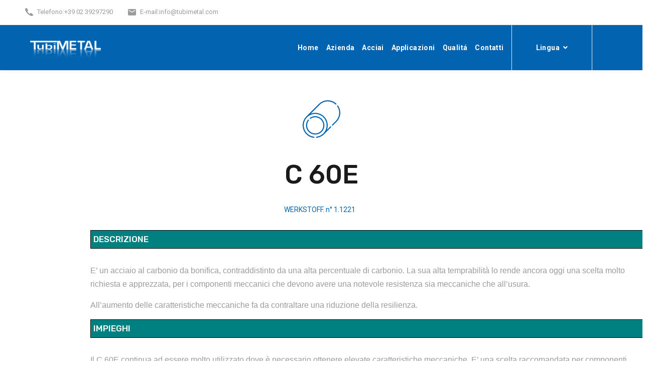

--- FILE ---
content_type: text/html; charset=utf-8
request_url: https://tubimetal.com/tipologie-acciai/c-60e/
body_size: 17559
content:
<!DOCTYPE html>
<html lang="it">
<head>

    <script type="text/javascript">
        var _iub = _iub || [];
        _iub.csConfiguration = { "askConsentAtCookiePolicyUpdate": true, "enableFadp": true, "fadpApplies": true, "floatingPreferencesButtonDisplay": "bottom-left", "perPurposeConsent": true, "siteId": 3333311, "whitelabel": false, "cookiePolicyId": 17207612, "lang": "it", "banner": { "acceptButtonDisplay": true, "closeButtonDisplay": false, "customizeButtonDisplay": true, "explicitWithdrawal": true, "fontSizeBody": "13px", "listPurposes": true, "position": "float-bottom-center", "rejectButtonDisplay": true, "showPurposesToggles": true } };
    </script>
    <script type="text/javascript" src="https://cs.iubenda.com/autoblocking/3333311.js"></script>
    <script type="text/javascript" charset="UTF-8" async src="//cdn.iubenda.com/cs/iubenda_cs.js"></script>


    <meta charset="utf-8" />
    <meta name="viewport" content="width=device-width, initial-scale=1.0" />
    <title>C 60E - Tubimetal</title>
    <meta http-equiv="X-UA-Compatible" content="ie=edge" />
    <meta name="description" content="C 60E">
    <link rel="icon" href="/favicon.ico">
    <link rel="stylesheet" href="https://fonts.googleapis.com/css?family=Rubik:400,500,600,700%7cRoboto:400,500,700&amp;display=swap">
    <link rel="stylesheet" href="https://use.fontawesome.com/releases/v5.1.1/css/all.css">
    <link rel="stylesheet" href="/css/libraries.css">
    <link rel="stylesheet" href="/css/style.css">


    <!-- HEAD TUBIMETAL -->
    <!-- Google Tag Manager -->
    <script>
        (function (w, d, s, l, i) {
            w[l] = w[l] || []; w[l].push({
                'gtm.start':
                    new Date().getTime(), event: 'gtm.js'
            }); var f = d.getElementsByTagName(s)[0],
                j = d.createElement(s), dl = l != 'dataLayer' ? '&l=' + l : ''; j.async = true; j.src =
                    'https://www.googletagmanager.com/gtm.js?id=' + i + dl; f.parentNode.insertBefore(j, f);
        })(window, document, 'script', 'dataLayer', 'GTM-5JTTHKFQ');</script>
    <!-- End Google Tag Manager -->
</head>
<body>

    <!-- BODY TUBIMETAL -->
    <!-- Google Tag Manager (noscript) -->
    <noscript>
        <iframe src="https://www.googletagmanager.com/ns.html?id=GTM-5JTTHKFQ"
                height="0" width="0" style="display:none;visibility:hidden"></iframe>
    </noscript>
    <!-- End Google Tag Manager (noscript) -->

    <div class="wrapper">
        <div class="preloader">
            <div class="spinner"><span class="cube1"></span><span class="cube2"></span></div>
        </div>
        <!-- =========================
    Header
=========================== -->
<header class="header header-light header-layout1">
    <div class="header-topbar d-none d-xl-block">
        <div class="container-fluid">
            <div class="row">
                <div class="col-sm-12 col-md-7 col-lg-7">
                    <div class="d-flex flex-wrap justify-content-between">
                        <ul class="contact-list list-unstyled mb-0 d-flex flex-wrap">
                            <li>
                                <i class="icon-phone"></i><span>Telefono:</span>
                                <a href="tel:+390239297290">+39 02 39297290</a>
                            </li>
                            <li>
                                <i class="icon-envelope"></i><span>E-mail:</span>
                                <a href="mailto:info@tubimetal.com">info@tubimetal.com</a>
                            </li>
                        </ul>
                    </div>
                </div>
                <div class="col-sm-12 col-md-5 col-lg-5 d-flex flex-wrap justify-content-end">
                </div>
            </div>
        </div>
    </div>
    <nav class="navbar navbar-expand-lg">
        <div class="container-fluid px-0">
            <a class="navbar-brand" href="/">
                <img src="/images/logo/logo-tubimetal.png" class="logo-dark" alt="logo">
            </a>
            <button class="navbar-toggler" type="button">
                <span class="menu-lines"><span></span></span>
            </button>
            <div class="collapse navbar-collapse" id="mainNavigation">
                <ul class="navbar-nav ml-auto">
                    <li class="nav__item">
                        <a href="/" class="nav__item-link">Home</a>
                    </li>
                    <li class="nav__item">
                        <a href="/azienda" class="nav__item-link">Azienda</a>
                    </li>
                    <li class="nav__item">
                        <a href="/tipologie-acciai" class="nav__item-link">Acciai</a>
                    </li>
                    <li class="nav__item">
                        <a href="/tipologie-tubi" class="nav__item-link">Applicazioni</a>
                    </li>
                    <li class="nav__item">
                        <a href="/qualita" class="nav__item-link">Qualit&aacute;</a>
                    </li>
                    <li class="nav__item">
                        <a href="/contatti" class="nav__item-link">Contatti</a>
                    </li>
                    <li class="nav__item with-dropdown pl-lg-5 pr-lg-5" style="border-left: 1px solid #eaeaea;border-right: 1px solid #eaeaea;  margin-right: 100px;">
                        <a href="javascript:void(0)" class="dropdown-toggle nav__item-link">Lingua</a>
                        <i class="fa fa-angle-down" data-toggle="dropdown"></i>
                        <ul class="dropdown-menu">
                            <li class="nav__item">
                                <a href="/tipologie-acciai/c-60e/" class="nav__item-link">Italiano</a>
                            </li>
                            <li class="nav__item">
                                <a href="/en/tipologie-acciai/c-60e/" class="nav__item-link">English</a>
                            </li>
                            <li class="nav__item">
                                <a href="/fr/tipologie-acciai/c-60e/" class="nav__item-link">Français</a>
                            </li>
                            <li class="nav__item">
                                <a href="/es/tipologie-acciai/c-60e/" class="nav__item-link">Español</a>
                            </li>
                            <li class="nav__item">
                                <a href="/de/tipologie-acciai/c-60e/" class="nav__item-link">Deutsch</a>
                            </li>
                            <!-- /.nav-item -->
                        </ul><!-- /.dropdown-menu -->
                    </li>
                </ul>
            </div>
        </div>
    </nav>
</header>

        <section class="portfolio-single pt-100 pb-50">
    <div class="container">
        <div class="row">
            <div class="col-sm-12 col-md-12 col-lg-12">
                <div class="portfolio-item">
                    <div class="portfolio-item__icon">
                        <img src="/images/my/steel-pipe.svg" style="width: 75px;" />
                    </div>
                    <div class="portfolio-item__content text-center pt-0">
                        <h1>C 60E</h1>
                        <div class="portfolio-item__cat">
                            <a href="javascript:void(0)">WERKSTOFF. n&#xB0; 1.1221</a>
                        </div>
                    </div><!-- /.portfolio-content -->
                </div><!-- /.portfolio-item  -->
            </div><!-- /.col-lg-12 -->
        </div><!-- /.row -->
        <div class="row">
            <div class="col-sm-12 col-md-12 col-lg-12 offset-lg-1">
                <div class="text-block">
                    <h5 class="text-block__title mb-30" style="background: teal; color: #fff; padding: 5px; border: 1px solid black; font-size: 17px;">
                        DESCRIZIONE
                    </h5>
                    <div class="text-block__content">
                        <p class="text-block__desc">
                            <p><span style="font-size: 12.0pt; line-height: 150%; font-family: 'Calibri',sans-serif;">E’ un acciaio al carbonio da bonifica, contraddistinto da una alta percentuale di carbonio. La sua alta temprabilità lo rende ancora oggi una scelta molto richiesta e apprezzata, per i componenti meccanici che devono avere una notevole resistenza sia meccaniche che all’usura.</span></p>
<p><span style="font-size: 12.0pt; line-height: 150%; font-family: 'Calibri',sans-serif;">All’aumento delle caratteristiche meccaniche fa da contraltare una riduzione della resilienza.</span></p>
                        </p>
                    </div>
                </div><!-- /.text-block -->
            </div>
            <div class="col-sm-12 col-md-12 col-lg-12 offset-lg-1">
                <div class="text-block">
                    <h5 class="text-block__title mb-30" style="background: teal; color: #fff; padding: 5px; border: 1px solid black; font-size: 17px;">IMPIEGHI</h5>
                    <div class="text-block__content">
                        <p class="text-block__desc">
                            <p><span style="font-size: 12.0pt; line-height: 150%; font-family: 'Calibri',sans-serif;">Il C 60E continua ad essere molto utilizzato dove è necessario ottenere elevate caratteristiche meccaniche. E’ una scelta raccomandata per componenti meccanici in cui sono richiesti sia elevate durezze e sia una notevole resistenza all'usura derivante da movimenti o attriti continui.</span></p>
<p>Non è indicato per impiego soggetto ad urti.</p>
                        </p>
                    </div>
                </div><!-- /.text-block -->
            </div>
            <div class="col-sm-12 col-md-12 col-lg-12 offset-lg-1 mt-30">
                <div class="text-block">
                    <div class="text-block__content">
                        <img src="/media/oeumq2dr/aaaaaaaaa.png" />
                    </div>
                </div><!-- /.text-block -->
            </div>
            <div class="col-sm-12 col-md-12 col-lg-12 offset-lg-1 mt-50">
                <div class="text-block">
                    <div class="text-block__content">
                        <img src="/media/p4dpawfp/sssssssss.png" />
                    </div>
                </div><!-- /.text-block -->
            </div>
            <div class="col-sm-12 col-md-12 col-lg-12 offset-lg-1 mt-50">
                <div class="text-block">
                    <div class="text-block__content">
                        <img src="/media/1mxjti3x/rrrrrrrrrr.png" />
                    </div>
                </div><!-- /.text-block -->
            </div>
            <div class="col-sm-12 col-md-12 col-lg-12 offset-lg-1 mt-50">
                <div class="text-block">
                    <div class="text-block__content">
                        <a href="/media/1j2hmh5w/c-60e-compressed.pdf" target="_blank" class="btn btn__primary btn__block mb-20">
                            <img src="/images/icons/pdf.png" alt="pdf">
                            <span>Download specifiche prodotto</span>
                        </a>
                    </div>
                </div><!-- /.text-block -->
            </div>
        </div><!-- /.row -->
    </div><!-- /.container -->
</section><!-- /.portfolio single -->

        <!-- ========================
  Footer
========================== -->
<footer class="footer">
    <div class="footer-primary">
        <div class="container">
            <div class="row">
                <div class="col-sm-12 col-md-6 col-lg-3 col-xl-5 footer-widget footer-widget-about">
                    <h6 class="footer-widget-title">Tubimetal</h6>
                    <div class="footer-widget-content">
                        <p class="mb-20">
                            Nel 2008 a Milano nasce Tubimetal, esperta in vendita e produzione di tubi saldati e senza saldatura. Con una superficie di 3000 mq, produce mensilmente 100 tonnellate di tubi, coprendo diametri da 4 a 88,9 mm e spessori da 0,5 a 10 mm
                        </p>
                    </div>
                </div><!-- /.col-xl-4 -->
                <div class="col-6 col-sm-6 col-md-6 col-lg-2 col-xl-2 footer-widget footer-widget-nav">
                    <h6 class="footer-widget-title">Servizi</h6>
                    <div class="footer-widget-content">
                        <nav>
                            <ul class="list-unstyled">
                                <li><a href="/#servizio-al-cliente">Servizio al cliente</a></li>
                                <li><a href="/#consegne">Consegne rapide</a></li>
                                <li><a href="/#ridotti">Quantitativi ridotti e tubi sagomati</a></li>
                                <li class="mb-2"><a href="https://www.iubenda.com/privacy-policy/17207612" class="iubenda-white iubenda-noiframe iubenda-embed iubenda-noiframe " title="Privacy Policy ">Privacy Policy</a><script type="text/javascript">(function (w, d) { var loader = function () { var s = d.createElement("script"), tag = d.getElementsByTagName("script")[0]; s.src = "https://cdn.iubenda.com/iubenda.js"; tag.parentNode.insertBefore(s, tag); }; if (w.addEventListener) { w.addEventListener("load", loader, false); } else if (w.attachEvent) { w.attachEvent("onload", loader); } else { w.onload = loader; } })(window, document);</script></li>
                                <li><a href="https://www.iubenda.com/privacy-policy/17207612/cookie-policy" class="iubenda-white iubenda-noiframe iubenda-embed iubenda-noiframe " title="Cookie Policy ">Cookie Policy</a><script type="text/javascript">(function (w, d) { var loader = function () { var s = d.createElement("script"), tag = d.getElementsByTagName("script")[0]; s.src = "https://cdn.iubenda.com/iubenda.js"; tag.parentNode.insertBefore(s, tag); }; if (w.addEventListener) { w.addEventListener("load", loader, false); } else if (w.attachEvent) { w.attachEvent("onload", loader); } else { w.onload = loader; } })(window, document);</script></li>
                            </ul>
                        </nav>
                    </div><!-- /.footer-widget-content -->
                </div><!-- /.col-xl-2 -->
                <div class="col-6 col-sm-6 col-md-6 col-lg-2 col-xl-2 footer-widget footer-widget-nav">
                    <h6 class="footer-widget-title">Tubimetal</h6>
                    <div class="footer-widget-content">
                        <nav>
                            <ul class="list-unstyled">
                                <li><a href="/">Home</a></li>
                                <li><a href="/azienda">Azienda</a></li>
                                <li><a href="/tipologie-acciai">Acciai</a></li>
                                <li><a href="/tipologie-tubi">Applicazioni</a></li>
                                <li><a href="/qualita">Qualità</a></li>
                                <li><a href="/contatti">Contatti</a></li>
                            </ul>
                        </nav>
                    </div><!-- /.footer-widget-content -->
                </div><!-- /.col-xl-2 -->
                <div class="col-sm-12 col-md-6 col-lg-4 col-xl-3 footer-widget footer-widget-contact">
                    <h6 class="footer-widget-title">Contatti</h6>
                    <div class="footer-widget-content">
                        <p class="mb-20">Per qualsiasi domanda o chiarimento contattateci al seguente numero:</p>
                        <a class="contact-number contact-number-white d-flex align-items-center mb-20" href="tel:0239297290">
                            <i class="icon-phone"></i><span>02/39297290</span>
                        </a><!-- /.contact__numbr -->
                        <p class="mb-30">Via Della Libertà 39 - 10095 – Grugliasco (TO)</p>
                    </div><!-- /.footer-widget-content -->
                </div><!-- /.col-xl-4 -->
            </div><!-- /.row -->
        </div><!-- /.container -->
    </div><!-- /.footer-primary -->
    <div class="footer-copyrights">
        <div class="container">
            <div class="row">
                <div class="col-sm-12 col-md-12 col-lg-12 text-center">
                    <p class="mb-0">
                        &copy; 2026 TubiMetal. With Love by
                        <a href="https://imtradingsrl.it" target="_blank">IM Trading</a>
                    </p>
                </div><!-- /.col-lg-12 -->
            </div><!-- /.row -->
        </div><!-- /.container -->
    </div><!-- /.footer-copyrights-->
</footer><!-- /.Footer -->
<button id="scrollTopBtn"><i class="fas fa-long-arrow-alt-up"></i></button>
        <div class="search-popup">
            <i class="search-popup__close">&times;</i>
            <form class="search-popup__form">
                <input type="text" class="search-popup__form__input" placeholder="Type Words Then Enter">
                <button class="search-popup__btn"><i class="fas fa-search"></i></button>
            </form>
        </div><!-- /. search-popup -->
    </div>
    

    <script src="/js/jquery-3.5.1.min.js"></script>
    <script src="/js/plugins.js"></script>
    <script src="/js/main.js"></script>
</body>
</html>

--- FILE ---
content_type: text/css
request_url: https://tubimetal.com/css/style.css
body_size: 145085
content:
/*--------------------------
    Project Name: Amarou
    Version: 1.0
    Author: 7oorof
    Devloped by: Ahmed Abdallah (a.abdallah999@gmail.com)
    Relase Date: August 2020
---------------------------*/
/*---------------------------
      Table of Contents
    -------------------------
    
    01- Global Styles
    02- Helper Classes
    03- Background & Colors
    04- Typography
    05- page title 
    06- Buttons
    07- Forms
    08- Tabs
    09- Icons
    10- Breadcrumb
    11- Pagination
    12- Lists
    13- Animations
    14- Header & Navbar 
    15- Accordions
    16- Banners
    17- Footer
    18- Call to Action
    19- Carousel
    20- Slider
    21- Video
    22- Features
    23- Fancybox
    24- portfolio
    25- Team
    26- Testimonials
    27- Clients
    28- Blog
    29- Contact
    30- Pricing
    31- Counters
    32- Sidebar
    33- About
    34- Banners
    35- Careers
    36- Services
    
----------------------------*/
/*-------------------------- 
      Global Styles
---------------------------*/
body {
  -webkit-font-smoothing: antialiased;
  -moz-osx-font-smoothing: grayscale;
  background-color: #ffffff;
  font-family: "Roboto", sans-serif;
  font-size: 15px;
  color: #9b9b9b;
  overflow-x: hidden;
}

::-moz-selection {
  background-color: #0264B0;
  color: #ffffff;
}

::selection {
  background-color: #0264B0;
  color: #ffffff;
}

a {
  color: #0264B0;
  -webkit-transition: color 0.3s ease;
  transition: color 0.3s ease;
}

a:hover {
  color: #671e00;
  text-decoration: none;
}

section {
  position: relative;
  padding-top: 110px;
  padding-bottom: 110px;
}

img {
  max-width: 100%;
}

hr {
  border-top: 2px solid #eaeaea;
  margin-top: 20px;
  margin-bottom: 20px;
}

/*-------------------------
     RESET Default Styles
 --------------------------*/
* {
  outline: none;
}

button {
  border: none;
  padding: 0;
}

button,
button:focus,
.form-control,
.form-control:focus {
  outline: none;
  background-color: transparent;
  -webkit-box-shadow: none;
  -ms-box-shadow: none;
  -o-box-shadow: none;
  box-shadow: none;
}

textarea {
  resize: none;
}

select {
  background-color: transparent;
}

@media (min-width: 768px) and (max-width: 1200px) {
  .container {
    max-width: 100%;
  }
}

@media (min-width: 576px) and (max-width: 767px) {
  .container {
    max-width: 100%;
  }
}

@media (min-width: 320px) and (max-width: 767px) {
  html,
  body {
    overflow-x: hidden;
  }
}

/*----------------------------
      Helper Classes
----------------------------*/
.col-padding-0 > .row {
  margin: 0;
}

.col-padding-0,
.col-padding-0 > .row > [class*="col-"] {
  padding: 0;
}

.inner-padding {
  padding: 65px;
}

.vertical-align-center {
  position: relative;
  top: 50%;
  -webkit-transform: translateY(-50%);
  transform: translateY(-50%);
}

.box-shadow-none {
  -webkit-box-shadow: none !important;
          box-shadow: none !important;
}

.background-banner {
  min-height: 500px;
}

.width-auto {
  width: auto !important;
}

.fz-13 {
  font-size: 13px !important;
}

.fz-25 {
  font-size: 25px !important;
}

.font-weight-medium {
  font-weight: 500;
}

.font-secondary {
  font-family: "Roboto", sans-serif;
}

.lh-1 {
  line-height: 1 !important;
}

.vh-100 {
  height: 100vh !important;
}

.list-inline > li {
  display: inline-block;
}

.align-v {
  display: -webkit-box !important;
  display: -ms-flexbox !important;
  display: flex !important;
  -webkit-box-align: center !important;
      -ms-flex-align: center !important;
          align-items: center !important;
}

.align-v-h {
  display: -webkit-box !important;
  display: -ms-flexbox !important;
  display: flex !important;
  -webkit-box-pack: center !important;
      -ms-flex-pack: center !important;
          justify-content: center !important;
  -webkit-box-align: center !important;
      -ms-flex-align: center !important;
          align-items: center !important;
}

.border-top {
  border-top: 1px solid #eaeaea !important;
}

.border-bottom {
  border-bottom: 1px solid #eaeaea !important;
}

@media (min-width: 992px) {
  .col-lg-5th {
    -ms-flex: 0 0 20%;
    -webkit-box-flex: 0;
            flex: 0 0 20%;
    max-width: 20%;
  }
}

.extra-padding {
  padding-bottom: 280px;
}

.z-index-2 {
  z-index: 2;
}

.mt--90 {
  margin-top: -90px;
}

.mt--100 {
  margin-top: -80px;
}

.mt--130 {
  margin-top: -130px;
}

.mt--140 {
  margin-top: -140px;
}

.mt--200 {
  margin-top: -200px;
}

/*  margin Top */
.mt-0 {
  margin-top: 0 !important;
}

.mt-5 {
  margin-top: 5px !important;
}

.mt-10 {
  margin-top: 10px !important;
}

.mt-20 {
  margin-top: 20px !important;
}

.mt-30 {
  margin-top: 30px !important;
}

.mt-40 {
  margin-top: 40px !important;
}

.mt-50 {
  margin-top: 50px !important;
}

.mt-60 {
  margin-top: 60px !important;
}

.mt-70 {
  margin-top: 70px !important;
}

.mt-80 {
  margin-top: 80px !important;
}

.mt-90 {
  margin-top: 90px !important;
}

.mt-100 {
  margin-top: 100px !important;
}

.mt-120 {
  margin-top: 120px !important;
}

/* Margin Bottom */
.mb-0 {
  margin-bottom: 0 !important;
}

.mb-5 {
  margin-bottom: 5px !important;
}

.mb-10 {
  margin-bottom: 10px !important;
}

.mb-20 {
  margin-bottom: 20px !important;
}

.mb-25 {
  margin-bottom: 25px !important;
}

.mb-30 {
  margin-bottom: 30px !important;
}

.mb-40 {
  margin-bottom: 40px !important;
}

.mb-45 {
  margin-bottom: 45px !important;
}

.mb-50 {
  margin-bottom: 50px !important;
}

.mb-60 {
  margin-bottom: 60px !important;
}

.mb-70 {
  margin-bottom: 70px !important;
}

.mb-80 {
  margin-bottom: 80px !important;
}

.mb-90 {
  margin-bottom: 90px !important;
}

.mb-100 {
  margin-bottom: 100px !important;
}

.mt--100 {
  margin-top: -100px;
}

/* Margin Right */
.mr-0 {
  margin-right: 0 !important;
}

.mr-20 {
  margin-right: 20px !important;
}

.mr-30 {
  margin-right: 30px !important;
}

.mr-40 {
  margin-right: 40px !important;
}

.mr-50 {
  margin-right: 50px !important;
}

/* Margin Left */
.ml-0 {
  margin-left: 0 !important;
}

.ml-20 {
  margin-left: 20px !important;
}

.ml-30 {
  margin-left: 30px !important;
}

.ml-40 {
  margin-left: 40px !important;
}

.ml-50 {
  margin-left: 50px !important;
}

/* padding Top */
.pb-10 {
  padding-top: 10px !important;
}

.pt-20 {
  padding-top: 20px !important;
}

.pt-30 {
  padding-top: 30px !important;
}

.pt-40 {
  padding-top: 40px !important;
}

.pt-50 {
  padding-top: 50px !important;
}

.pt-60 {
  padding-top: 60px !important;
}

.pt-70 {
  padding-top: 70px !important;
}

.pt-80 {
  padding-top: 80px !important;
}

.pt-90 {
  padding-top: 90px !important;
}

.pt-100 {
  padding-top: 100px !important;
}

.pt-110 {
  padding-top: 110px !important;
}

.pt-120 {
  padding-top: 120px !important;
}

.pt-130 {
  padding-top: 130px !important;
}

.pt-140 {
  padding-top: 140px !important;
}

.pt-150 {
  padding-top: 150px !important;
}

.pt-170 {
  padding-top: 170px !important;
}

/*  Padding Bottom */
.pb-10 {
  padding-bottom: 10px !important;
}

.pb-20 {
  padding-bottom: 20px !important;
}

.pb-30 {
  padding-bottom: 30px !important;
}

.pb-40 {
  padding-bottom: 40px !important;
}

.pb-50 {
  padding-bottom: 50px !important;
}

.pb-60 {
  padding-bottom: 60px !important;
}

.pb-70 {
  padding-bottom: 70px !important;
}

.pb-80 {
  padding-bottom: 80px !important;
}

.pb-90 {
  padding-bottom: 90px !important;
}

.pb-100 {
  padding-bottom: 100px !important;
}

.pb-110 {
  padding-bottom: 110px !important;
}

.pb-120 {
  padding-bottom: 120px !important;
}

.pb-130 {
  padding-bottom: 130px !important;
}

.pb-140 {
  padding-bottom: 140px !important;
}

.pb-150 {
  padding-bottom: 150px !important;
}

.pb-170 {
  padding-bottom: 170px !important;
}

/* padding Right */
.pr-0 {
  padding-right: 0 !important;
}

.pr-15 {
  padding-right: 15px !important;
}

.pr-20 {
  padding-right: 20px !important;
}

.pr-30 {
  padding-right: 30px !important;
}

.pr-50 {
  padding-right: 50px !important;
}

.pr-60 {
  padding-right: 60px !important;
}

.pr-70 {
  padding-right: 70px !important;
}

.pr-100 {
  padding-right: 100px !important;
}

/* padding Left */
.pl-0 {
  padding-left: 0 !important;
}

.pl-15 {
  padding-left: 15px !important;
}

.pl-20 {
  padding-left: 20px !important;
}

.pl-30 {
  padding-left: 30px !important;
}

.pl-50 {
  padding-left: 50px !important;
}

.pl-60 {
  padding-left: 60px !important;
}

.pl-70 {
  padding-left: 70px !important;
}

.pl-100 {
  padding-left: 100px !important;
}

@media (max-width: 1200px) {
  .inner-padding {
    padding: 30px !important;
  }
}

/* Medium Devices */
@media (min-width: 768px) and (max-width: 991px) {
  section {
    padding-top: 75px;
    padding-bottom: 75px;
  }
  .mt-30 {
    margin-top: 30.76923px !important;
  }
  .mt-40 {
    margin-top: 28.57143px !important;
  }
  .mt-50 {
    margin-top: 35.71429px !important;
  }
  .mt-60 {
    margin-top: 42.85714px !important;
  }
  .mt-70 {
    margin-top: 50px !important;
  }
  .mt-80 {
    margin-top: 57.14286px !important;
  }
  .mt-90 {
    margin-top: 64.28571px !important;
  }
  .mt-100 {
    margin-top: 71.42857px !important;
  }
  .mb-30 {
    margin-bottom: 23.07692px !important;
  }
  .mb-40 {
    margin-bottom: 28.57143px !important;
  }
  .mb-50 {
    margin-bottom: 35.71429px !important;
  }
  .mb-60 {
    margin-bottom: 42.85714px !important;
  }
  .mb-70 {
    margin-bottom: 50px !important;
  }
  .mb-80 {
    margin-bottom: 57.14286px !important;
  }
  .mb-90 {
    margin-bottom: 64.28571px !important;
  }
  .mb-100 {
    margin-bottom: 71.42857px !important;
  }
  /* Margin Right */
  .mr-30 {
    margin-right: 23.07692px !important;
  }
  .mr-40 {
    margin-right: 28.57143px !important;
  }
  .mr-50 {
    margin-right: 35.71429px !important;
  }
  /* Margin Left */
  .ml-30 {
    margin-left: 27.27273px !important;
  }
  .ml-40 {
    margin-left: 33.33333px !important;
  }
  .ml-50 {
    margin-left: 35.71429px !important;
  }
  /* padding Top */
  .pt-30 {
    padding-top: 23.07692px !important;
  }
  .pt-40 {
    padding-top: 28.57143px !important;
  }
  .pt-50 {
    padding-top: 35.71429px !important;
  }
  .pt-60 {
    padding-top: 42.85714px !important;
  }
  .pt-70 {
    padding-top: 50px !important;
  }
  .pt-80 {
    padding-top: 57.14286px !important;
  }
  .pt-90 {
    padding-top: 64.28571px !important;
  }
  .pt-100 {
    padding-top: 71.42857px !important;
  }
  .pt-110 {
    padding-top: 78.57143px !important;
  }
  .pt-120 {
    padding-top: 85.71429px !important;
  }
  .pt-130 {
    padding-top: 93.33333px !important;
  }
  .pt-140 {
    padding-top: 87.5px !important;
  }
  .pt-150 {
    padding-top: 88.23529px !important;
  }
  .pt-160 {
    padding-top: 88.88889px !important;
  }
  .pt-170 {
    padding-top: 89.47368px !important;
  }
  /*  Padding Bottom */
  .pb-30 {
    padding-bottom: 23.07692px !important;
  }
  .pb-40 {
    padding-bottom: 28.57143px !important;
  }
  .pb-50 {
    padding-bottom: 35.71429px !important;
  }
  .pb-60 {
    padding-bottom: 42.85714px !important;
  }
  .pb-70 {
    padding-bottom: 50px !important;
  }
  .pb-80 {
    padding-bottom: 57.14286px !important;
  }
  .pb-90 {
    padding-bottom: 64.28571px !important;
  }
  .pb-100 {
    padding-bottom: 71.42857px !important;
  }
  .pb-110 {
    padding-bottom: 78.57143px !important;
  }
  .pb-120 {
    padding-bottom: 85.71429px !important;
  }
  .pb-130 {
    padding-bottom: 86.66667px !important;
  }
  .pb-140 {
    padding-bottom: 87.5px !important;
  }
  .pb-150 {
    padding-bottom: 88.23529px !important;
  }
  .pb-160 {
    padding-bottom: 88.88889px !important;
  }
  .pb-170 {
    padding-bottom: 89.47368px !important;
  }
}

/* Mobile Phones and tablets */
@media (min-width: 320px) and (max-width: 767px) {
  section {
    padding-top: 50px;
    padding-bottom: 50px;
  }
  .inner-padding {
    padding: 20px !important;
  }
  .text-center-xs-sm {
    text-align: center !important;
  }
  .mt-30 {
    margin-top: 23.07692px !important;
  }
  .mt-40 {
    margin-top: 28.57143px !important;
  }
  .mt-50 {
    margin-top: 33.33333px !important;
  }
  .mt-60 {
    margin-top: 33.33333px !important;
  }
  .mt-70 {
    margin-top: 35px !important;
  }
  .mt-80 {
    margin-top: 40px !important;
  }
  .mt-90 {
    margin-top: 45px !important;
  }
  .mt-100 {
    margin-top: 50px !important;
  }
  .mb-30 {
    margin-bottom: 23.07692px !important;
  }
  .mb-40 {
    margin-bottom: 28.57143px !important;
  }
  .mb-50 {
    margin-bottom: 33.33333px !important;
  }
  .mb-60 {
    margin-bottom: 33.33333px !important;
  }
  .mb-70 {
    margin-bottom: 35px !important;
  }
  .mb-80 {
    margin-bottom: 40px !important;
  }
  .mb-90 {
    margin-bottom: 45px !important;
  }
  .mb-100 {
    margin-bottom: 50px !important;
  }
  /* Margin Right */
  .mr-30 {
    margin-right: 25px !important;
  }
  .mr-40 {
    margin-right: 30.76923px !important;
  }
  .mr-50 {
    margin-right: 33.33333px !important;
  }
  /* Margin Left */
  .ml-30 {
    margin-left: 25px !important;
  }
  .ml-40 {
    margin-left: 30.76923px !important;
  }
  .ml-50 {
    margin-left: 33.33333px !important;
  }
  /* padding Top */
  .pt-30 {
    padding-top: 23.07692px !important;
  }
  .pt-40 {
    padding-top: 28.57143px !important;
  }
  .pt-50 {
    padding-top: 33.33333px !important;
  }
  .pt-60 {
    padding-top: 33.33333px !important;
  }
  .pt-70 {
    padding-top: 35px !important;
  }
  .pt-80 {
    padding-top: 40px !important;
  }
  .pt-90 {
    padding-top: 45px !important;
  }
  .pt-100 {
    padding-top: 50px !important;
  }
  .pt-110 {
    padding-top: 55px !important;
  }
  .pt-120 {
    padding-top: 60px !important;
  }
  .pt-130 {
    padding-top: 66.66667px !important;
  }
  .pt-140 {
    padding-top: 63.63636px !important;
  }
  .pt-150 {
    padding-top: 65.21739px !important;
  }
  .pt-160 {
    padding-top: 66.66667px !important;
  }
  .pt-170 {
    padding-top: 68px !important;
  }
  /*  Padding Bottom */
  .pb-30 {
    padding-bottom: 23.07692px !important;
  }
  .pb-40 {
    padding-bottom: 28.57143px !important;
  }
  .pb-50 {
    padding-bottom: 33.33333px !important;
  }
  .pb-60 {
    padding-bottom: 33.33333px !important;
  }
  .pb-70 {
    padding-bottom: 35px !important;
  }
  .pb-80 {
    padding-bottom: 40px !important;
  }
  .pb-90 {
    padding-bottom: 45px !important;
  }
  .pb-100 {
    padding-bottom: 50px !important;
  }
  .pb-110 {
    padding-bottom: 55px !important;
  }
  .pb-120 {
    padding-bottom: 60px !important;
  }
  .pb-130 {
    padding-bottom: 61.90476px !important;
  }
  .pb-140 {
    padding-bottom: 63.63636px !important;
  }
  .pb-150 {
    padding-bottom: 65.21739px !important;
  }
  .pb-160 {
    padding-bottom: 66.66667px !important;
  }
  .pb-170 {
    padding-bottom: 68px !important;
  }
}

/*-------------------------
   Background & Colors
--------------------------*/
/* Colors */
.color-white {
  color: #ffffff !important;
}

.color-gray {
  color: #f9f9f9 !important;
}

.color-dark {
  color: #222222 !important;
}

.color-theme {
  color: #0264B0 !important;
}

.color-heading {
  color: #1b1a1a !important;
}

.color-body {
  color: #9b9b9b !important;
}

/* backgrounds */
.bg-gray {
  background-color: #f9f9f9 !important;
}

.bg-gray2 {
  background-color: #f4f4f4 !important;
}

.bg-dark {
  background-color: #222222 !important;
}

.bg-heading {
  background-color: #1b1a1a !important;
}

.bg-theme {
    background-color: #0264B0 !important;
}

.bg-img {
  position: relative;
  z-index: 1;
}

.background-size-auto {
  background-size: auto !important;
}

.bg-parallax {
  background-attachment: fixed;
}

.bg-overlay:before {
  content: '';
  position: absolute;
  top: 0;
  right: 0;
  bottom: 0;
  left: 0;
  width: 100%;
  height: 100%;
  z-index: -1;
  background-color: rgba(27, 26, 26, 0.25);
}

.bg-overlay-2:before {
  background-color: rgba(27, 26, 26, 0.15);
}

.bg-overlay-3:before {
  background-color: rgba(27, 26, 26, 0.05);
}

.bg-overlay-gradient:before {
  background-color: transparent;
  background: -ms-linear-gradient(-90deg, rgba(27, 26, 26, 0) 0%, rgba(27, 26, 26, 0) 0%, #1b1a1a 85%);
}

.bg-overlay-theme:before {
    background-color: #0264B0;
}

/*-------------------------
   Typography
--------------------------*/
h1,
h2,
h3,
h4,
h5,
h6 {
  color: #1b1a1a;
  font-family: "Rubik", sans-serif;
  line-height: 1.5;
  margin-bottom: 20px;
}

p {
  line-height: 1.6;
  margin-bottom: 15px;
  font-size: 17px;
}

h1 {
  font-size: 52px;
}

h2 {
  font-size: 42px;
}

h3 {
  font-size: 38px;
}

h4 {
  font-size: 32px;
}

h5 {
  font-size: 24px;
}

h6 {
  font-size: 18px;
}

.heading__subtitle {
  position: relative;
  font-size: 16px;
  font-weight: 700;
  color: #0264B0;
  margin-bottom: 8px;
}

.heading__title {
  font-size: 34px;
  margin-bottom: 17px;
}

.heading__desc {
  font-size: 16px;
  margin-bottom: 0;
}

.heading-layout2 .heading__title {
  font-size: 40px;
}

.heading-layout2 .heading__desc {
  font-size: 17px;
  font-weight: 500;
}

.heading-layout3 .heading__title {
  font-size: 43px;
}

.heading-layout3 .heading__desc {
  font-size: 17px;
  font-weight: 500;
}

.heading-light .heading__subtitle {
  color: #f9f9f9;
}

.heading-light .heading__subtitle:after {
  background-color: #ffffff;
}

.heading-light .heading__title,
.heading-light .heading__desc {
  color: #ffffff;
}

.text-block__title {
  font-size: 25px;
  margin-bottom: 17px;
}

.text-block__desc {
  font-size: 16px;
  line-height: 26px;
}

.text__link {
  font-size: 14px;
  font-weight: 700;
}

.text__link a {
  color: #1b1a1a;
  border-bottom: 2px solid #0264B0;
  padding-bottom: 2px;
}

.text__link:hover a {
  color: #0264B0;
}

.divider-line {
  width: 40px;
  height: 4px;
  display: block;
  background-color: #9b9b9b;
}

.divider-line-sm {
  width: 20px;
  height: 2px;
}

@media (min-width: 768px) and (max-width: 991px) {
  .heading__title {
    font-size: 30px;
  }
}

/* Mobile Phones and tablets */
@media (min-width: 320px) and (max-width: 767px) {
  h1,
  h2,
  h3,
  h4,
  h5,
  h6 {
    line-height: 1.3;
  }
  .heading__title {
    font-size: 23px;
    margin-bottom: 10px;
  }
  .heading__desc {
    font-size: 13px !important;
    line-height: 23px !important;
  }
  .heading-layout2 .heading__title {
    font-size: 25px;
  }
  .heading-layout3 .heading__title {
    font-size: 30px;
  }
  .heading__subtitle,
  .text__link {
    font-size: 13px;
    margin-bottom: 0;
  }
  .text-block__desc {
    font-size: 14px;
    line-height: 24px;
    margin-bottom: 10px;
  }
}

/*-------------------------
    page title 
-------------------------*/
.header-transparent + .page-title {
  margin-top: -100px;
}

.pagetitle__subheading {
  position: relative;
  font-size: 15px;
  font-weight: 700;
  color: #f9f9f9;
  display: block;
  margin-bottom: 14px;
}

.pagetitle__heading {
  font-size: 43px;
  line-height: 1.3;
  color: #ffffff;
  margin-bottom: 35px;
}

.pagetitle__desc {
  font-size: 16px;
  font-weight: 700;
  color: #f9f9f9;
  margin-bottom: 30px;
}

.page-title {
  padding-top: 125px;
  padding-bottom: 125px;
}

.page-title .breadcrumb-item + .breadcrumb-item::before {
  color: #ffffff;
}

.page-title .breadcrumb-item.active {
  color: #f9f9f9;
}

.page-title .breadcrumb-item a {
  position: relative;
  color: #ffffff;
}

.page-title .breadcrumb-item a:hover {
  color: #0264B0;
}

.page-title .btn__white {
  color: #222222;
}

.page-title-layout2 .pagetitle__heading {
  font-size: 40px;
  margin-bottom: 10px;
}

.page-title-layout3 {
  padding-top: 140px;
  padding-bottom: 140px;
}

.page-title-layout4 .pagetitle__heading {
  font-size: 34px;
}

.page-title-layout5 {
  padding-top: 145px;
  padding-bottom: 145px;
}

.page-title-layout5 .pagetitle__heading {
  margin-bottom: 15px;
}

.page-title-layout6 .pagetitle__heading {
  font-size: 40px;
}

.page-title-layout6 .btn__white .icon-arrow-right {
  background-color: #222222;
}

.page-title-layout7 {
  padding-top: 145px;
  padding-bottom: 145px;
}

.page-title-layout8 {
  padding-top: 165px;
  padding-bottom: 170px;
}

.page-title-layout8 .pagetitle__heading {
  margin-bottom: 5px;
}

.page-title-layout9 {
  padding-top: 170px;
  padding-bottom: 30px;
}

.page-title-layout9 .pagetitle__heading {
  margin-bottom: 150px;
}

.page-title-layout10 {
  padding-top: 145px;
  padding-bottom: 145px;
}

.page-title-layout11 {
  padding-top: 40px;
  padding-bottom: 20px;
}

.page-title-layout11 .breadcrumb-item a,
.page-title-layout11 .breadcrumb-item.active,
.page-title-layout11 .breadcrumb-item + .breadcrumb-item:before {
  color: #9b9b9b;
}

@media (max-width: 1200px) {
  .blockquote-banner-wrapper {
    -ms-flex-pack: start !important;
    -webkit-box-pack: start !important;
            justify-content: flex-start !important;
    margin-top: 30px;
  }
}

/* Medium Size Devices */
@media (min-width: 768px) and (max-width: 991px) {
  .page-title {
    padding-top: 100px;
    padding-bottom: 100px;
  }
}

/* Mobile Phones and tablets */
@media (min-width: 320px) and (max-width: 767px) {
  .page-title {
    padding-top: 50px;
    padding-bottom: 50px;
  }
  .page-title .pagetitle__subheading {
    font-size: 14px;
    font-weight: 500;
    margin-bottom: 10px;
  }
  .page-title .pagetitle__desc {
    font-size: 14px;
    font-weight: 400;
    margin-bottom: 10px;
  }
  .page-title .pagetitle__heading {
    font-size: 30px !important;
    margin-bottom: 20px;
  }
  .page-title-layout11 {
    padding-top: 20px;
    padding-bottom: 10px;
  }
}

/*--------------------
   Buttons
---------------------*/
.btn {
  text-transform: capitalize;
  position: relative;
  z-index: 1;
  font-size: 14px;
  font-weight: 700;
  min-width: 170px;
  height: 65px;
  line-height: 65px;
  text-align: center;
  padding: 0 15px;
  letter-spacing: 1px;
  border: 0;
  border-radius: 3px;
  overflow: hidden;
  -webkit-transition: all 0.3s linear;
  transition: all 0.3s linear;
}

.btn:focus, .btn.active, .btn:active {
  -webkit-box-shadow: none;
  box-shadow: none;
  outline: none;
}

.btn i {
  -webkit-transition: all 0.3s linear;
  transition: all 0.3s linear;
}

.btn .icon-arrow-right {
  width: 25px;
  height: 25px;
  line-height: 25px;
  border-radius: 50%;
  margin-right: 8px;
  display: inline-block;
}

.btn:not(.btn__link):before {
  content: '';
  position: absolute;
  top: 0;
  left: 0;
  width: 100%;
  height: 100%;
  z-index: -1;
  background-color: #222222;
  -webkit-transform: scaleX(0);
  transform: scaleX(0);
  -webkit-transform-origin: right center;
  transform-origin: right center;
  -webkit-transition: transform 0.24s cubic-bezier(0.37, 0.31, 0.31, 0.9);
  -webkit-transition: -webkit-transform 0.24s cubic-bezier(0.37, 0.31, 0.31, 0.9);
  transition: -webkit-transform 0.24s cubic-bezier(0.37, 0.31, 0.31, 0.9);
  transition: transform 0.24s cubic-bezier(0.37, 0.31, 0.31, 0.9);
  transition: transform 0.24s cubic-bezier(0.37, 0.31, 0.31, 0.9), -webkit-transform 0.24s cubic-bezier(0.37, 0.31, 0.31, 0.9);
}

.btn:not(.btn__link):hover:before {
  -webkit-transform: scaleX(1);
  transform: scaleX(1);
  -webkit-transform-origin: left center;
  transform-origin: left center;
}

.btn__primary {
    background-color: #0264B0;
    color: #ffffff;
}

.btn__primary .icon-arrow-right {
  color: #0264B0;
  background-color: #ffffff;
}

.btn__primary:hover {
  color: #ffffff;
}

.btn__primary:hover .icon-arrow-right {
  color: #222222;
}

.btn__primary:active, .btn__primary:focus {
  background-color: #0264B0;
  color: #ffffff;
}

.btn__primary.btn__bordered {
  background-color: transparent;
  border: 2px solid #0264B0;
  color: #0264B0;
}

.btn__primary.btn__bordered:hover {
  color: #ffffff;
}

.btn__primary.btn__bordered:before {
  background-color: #0264B0;
}

.btn__secondary {
    background-color: #212529;
    color: #ffffff;
}

.btn__secondary:before {
  background-color: #0264B0 !important;
}

.btn__secondary .icon-arrow-right {
  color: #222222;
  background-color: #ffffff;
}

.btn__secondary:hover {
  color: #ffffff;
}

.btn__secondary:hover .icon-arrow-right {
  color: #0264B0;
  background-color: #ffffff;
}

.btn__secondary:active, .btn__secondary:focus {
  background-color: #222222;
  color: #ffffff;
}

.btn__secondary.btn__bordered {
  background-color: transparent;
  border: 2px solid #222222;
  color: #222222;
}

.btn__secondary.btn__bordered:hover {
  border-color: #0264B0;
  color: #ffffff;
}

.btn__secondary.btn__bordered:before {
  background-color: #222222;
}

.btn__white {
    background-color: #ffffff;
    color: #0264B0;
}

    .btn__white .icon-arrow-right {
        color: #ffffff;
        background-color: #0264B0;
    }

    .btn__white:hover {
        color: #ffffff;
        background-color: #0264B0;
    }

    .btn__white:hover .icon-arrow-right {
        color: #0264B0;
        background-color: #ffffff;
    }

    .btn__white:active, .btn__white:focus {
        background-color: #ffffff;
        color: #0264B0;
    }

.btn__white.btn__bordered {
  background-color: transparent;
  border: 2px solid #ffffff;
  color: #ffffff;
}

.btn__white.btn__bordered:hover {
  color: #0264B0;
}

.btn__white.btn__bordered:before {
  background-color: #ffffff;
}

.btn__bordered {
  background-color: transparent;
}

.btn__link {
  background-color: transparent;
  border-color: transparent;
  min-width: 0;
  line-height: 1;
  height: auto;
  padding: 0;
  border: none;
}

.btn__link:focus, .btn__link:active {
  background-color: transparent;
}

.btn__link.btn__primary {
  color: #0264B0;
}

.btn__link.btn__primary:hover {
  color: #222222;
}

.btn__link.btn__secondary {
  color: #222222;
}

.btn__link.btn__secondary .icon-arrow-right {
  color: #ffffff;
  background-color: #222222;
}

.btn__link.btn__secondary:hover {
  color: #0264B0;
}

.btn__link.btn__secondary:hover .icon-arrow-right {
  background-color: #0264B0 !important;
}

.btn__rounded {
  border-radius: 50px;
}

.btn__block {
  width: 100%;
}

.btn__icon {
  display: -ms-inline-flexbox;
  display: -webkit-inline-box;
  display: inline-flex;
  -webkit-box-pack: justify;
      -ms-flex-pack: justify;
          justify-content: space-between;
  -ms-flex-align: center;
  -webkit-box-align: center;
          align-items: center;
}

.btn__icon span {
  margin-right: 5px;
}

.btn__icon i {
  margin-left: 5px;
}

.btn__social {
  height: 50px;
  line-height: 50px;
  width: 50px;
  min-width: 50px;
  color: #ffffff;
  border-radius: 3px;
  margin-bottom: 5px;
}

.btn__social:hover {
  color: #ffffff;
}

.btn__social__lg {
  min-width: 230px;
  text-align: left;
  padding: 0 20px;
}

.btn__social__lg span {
  margin-left: 20px;
}

.btn__facebook {
  background-color: #4267b2;
}

.btn__twitter {
  background-color: #1da0f0;
}

.btn__google-plus {
  background-color: #ea4335;
}

.btn__lg {
  min-width: 210px;
}

/* Mobile Phones and tablets */
@media (min-width: 320px) and (max-width: 767px) {
  .btn:not(.btn__link) {
    font-size: 13px;
    min-width: 120px;
    height: 50px;
    line-height: 50px;
  }
}

/*---------------------------
        Forms
----------------------------*/
label {
  font-weight: 700;
  line-height: 1;
  margin-bottom: 10px;
  color: #1b1a1a;
}

label.error {
  font-size: 14px;
  font-weight: 400;
  color: red;
  margin-bottom: 0;
  margin-top: 7px;
}

.form-group {
  position: relative;
  margin-bottom: 30px;
}

.form-control {
  height: 55px;
  border: 1px solid #f4f4f4;
  background-color: transparent;
  border-radius: 1px;
  padding: 0 0 0 20px;
  border-radius: 3px;
}

    .form-control:focus {
        background-color: transparent;
        border-color: #0264B0;
    }

textarea.form-control {
  min-height: 105px;
  padding-top: 10px;
}

.form-control::-webkit-input-placeholder {
  color: #9b9b9b;
}

.form-control:-moz-placeholder {
  color: #9b9b9b;
}

.form-control::-moz-placeholder {
  color: #9b9b9b;
}

.form-control:-ms-input-placeholder {
  color: #9b9b9b;
}

.form__title {
  font-size: 18px;
  line-height: 1;
  margin-bottom: 20px;
}

/* Input Radio */
.label-radio {
  display: block;
  position: relative;
  padding-left: 26px;
  margin-bottom: 0;
  cursor: pointer;
  font-size: 13px;
  font-weight: 400;
  color: #9b9b9b;
}

.label-radio input {
  position: absolute;
  z-index: -1;
  opacity: 0;
}

.radio-indicator {
  position: absolute;
  top: -1px;
  left: 0;
  height: 17px;
  width: 17px;
  background: transparent;
  border: 2px solid #eaeaea;
  border-radius: 50%;
}

.label-radio input:checked ~ .radio-indicator {
  background: transparent;
}

.label-radio:hover input:not([disabled]):checked ~ .radio-indicator,
.label-radio input:checked:focus ~ .radio-indicator {
  background: transparent;
}

.radio-indicator:after {
  content: '';
  position: absolute;
  display: none;
  left: 3px;
  top: 3px;
  height: 7px;
  width: 7px;
  border-radius: 50%;
  background: #0264B0;
}

.label-radio input:checked ~ .radio-indicator:after {
  display: block;
}

.nice-select {
  width: 100%;
  margin-bottom: 30px;
}

.nice-select .current {
  line-height: 55px;
  color: #9b9b9b;
}

.nice-select .list {
  width: 100%;
}

/* Extra Small Devices */
@media (min-width: 320px) and (max-width: 767px) {
  .form-group,
  .nice-select {
    margin-bottom: 20px;
  }
}

/*--------------------
    Tabs
--------------------*/
.nav-tabs {
  border-bottom: none;
}

.nav-tabs .nav__link {
  display: block;
  position: relative;
  padding: 0 0 6px;
  margin: 0 30px 20px 0;
  text-transform: capitalize;
  font-size: 14px;
  font-weight: 700;
  line-height: 1;
  color: #1b1a1a;
}

.nav-tabs .nav__link:last-of-type {
  margin-right: 0;
}

.nav-tabs .nav__link:after {
  content: '';
  position: absolute;
  bottom: 0;
  left: 0;
  width: 0;
  height: 2px;
  background-color: #0264B0;
  -webkit-transition: all 0.7s linear;
  transition: all 0.7s linear;
}

.nav-tabs .nav__link.active,
.nav-tabs .nav__link:hover {
  color: #0264B0;
}

.nav-tabs .nav__link.active:after,
.nav-tabs .nav__link:hover:after {
  width: 100%;
}

.nav-tabs-white .nav__link {
  color: #ffffff;
}

.nav-tabs-white .nav__link.active, .nav-tabs-white .nav__link:hover {
  color: #ffffff;
}

.nav-tabs-white .nav__link:after {
  background-color: #fff;
}

/* Mobile Phones and tablets */
@media (min-width: 320px) and (max-width: 767px) {
  .nav-tabs .nav__link {
    font-size: 13px;
    margin: 0 10px 10px 0;
  }
}

/*------------------- 
    Icons
------------------*/
.social-icons {
  display: -ms-flexbox;
  display: -webkit-box;
  display: flex;
  -ms-flex-wrap: wrap;
  flex-wrap: wrap;
  -ms-flex-align: center;
  -webkit-box-align: center;
          align-items: center;
}

.social-icons li {
  margin-right: 20px;
}

.social-icons li a {
  display: block;
  color: #1b1a1a;
  -webkit-transition: all 0.4s linear;
  transition: all 0.4s linear;
}

.social-icons li a:hover {
  color: #0264B0;
}

.social-icons li:last-of-type {
  margin-right: 0;
}

.icon-arrow-right {
  font-size: 65%;
}

/*-------------------------
    Breadcrumb
--------------------------*/
.breadcrumb {
  background-color: transparent;
  padding: 0;
}

.breadcrumb-item {
  position: relative;
}

.breadcrumb-item + .breadcrumb-item::before {
  font-family: "Font Awesome 5 Free";
  font-weight: 900;
  content: "\f105";
}

/* Extra Small Devices */
@media (min-width: 320px) and (max-width: 767px) {
  .breadcrumb-item a,
  .breadcrumb-item + .breadcrumb-item {
    font-size: 12px;
  }
}

/*----------------------
    Pagination
-----------------------*/
.pagination li {
  margin-right: 10px;
}

.pagination li:last-child {
  margin-right: 0;
}

.pagination li a {
  display: block;
  font-size: 20px;
  font-weight: 700;
  width: 50px;
  height: 50px;
  line-height: 48px;
  color: #ffffff;
  background-color: #222222;
  text-align: center;
  border: none;
  border-radius: 2px;
  -webkit-transition: all 0.3s linear;
  transition: all 0.3s linear;
}

.pagination li a:hover,
.pagination li a.current {
  background-color: #0264B0;
}

@media (min-width: 320px) and (max-width: 767px) {
  .pagination li a {
    font-size: 18px;
    width: 40px;
    height: 40px;
    line-height: 38px;
  }
}

/*-------------------
    lists
-------------------*/
.list-items li {
  position: relative;
  padding-left: 32px;
  font-size: 15px;
  font-weight: 700;
  color: #1b1a1a;
  margin-bottom: 12px;
}

.list-items li:before {
  content: "\f00c";
  font-family: "Font Awesome 5 Free";
  font-weight: 900;
  position: absolute;
  top: 50%;
  left: 0;
  font-size: 10px;
  width: 24px;
  height: 24px;
  line-height: 20px;
  text-align: center;
  border-radius: 50%;
  color: #0264B0;
  border: 1.5px solid #0264B0;
  -webkit-transform: translateY(-50%);
  transform: translateY(-50%);
}

.list-items-white li {
  color: #ffffff;
}

.list-items-white li:before {
  background-color: #ffffff;
  color: #0264B0;
}

.list-items-layout2 li {
  padding-left: 20px;
}

.list-items-layout2 li:before {
  font-family: 'icomoon';
  content: "\e901";
  position: absolute;
  top: 50%;
  left: 0;
  font-size: 11px;
  color: #0264B0;
  border: 0;
  width: auto;
  height: auto;
  background-color: transparent;
  -webkit-transform: translateY(-50%);
  transform: translateY(-50%);
  -webkit-transition: all 0.3s ease;
  transition: all 0.3s ease;
}

/* Extra Small Devices */
@media (min-width: 320px) and (max-width: 767px) {
  .list-items li {
    font-size: 14px;
    font-weight: 400;
  }
}

/*------------------------
    Animations
-----------------------*/
@-webkit-keyframes pulsing {
  0% {
    opacity: 0;
    -webkit-transform: scale(1);
    transform: scale(1);
  }
  40% {
    opacity: .3;
    -webkit-transform: scale(1.2);
    transform: scale(1.2);
  }
  100% {
    opacity: 0;
    -webkit-transform: scale(1.5);
    transform: scale(1.5);
  }
}

@keyframes pulsing {
  0% {
    opacity: 0;
    -webkit-transform: scale(1);
    transform: scale(1);
  }
  40% {
    opacity: .3;
    -webkit-transform: scale(1.2);
    transform: scale(1.2);
  }
  100% {
    opacity: 0;
    -webkit-transform: scale(1.5);
    transform: scale(1.5);
  }
}

@-webkit-keyframes slideTopDown {
  0% {
    -webkit-transform: translateY(0);
    transform: translateY(0);
  }
  100% {
    -webkit-transform: translateY(-6px);
    transform: translateY(-6px);
  }
}

@keyframes slideTopDown {
  0% {
    -webkit-transform: translateY(0);
    transform: translateY(0);
  }
  100% {
    -webkit-transform: translateY(-6px);
    transform: translateY(-6px);
  }
}

@-webkit-keyframes translateHeader {
  0% {
    opacity: 0;
    -webkit-transform: translateY(-100%);
    transform: translateY(-100%);
  }
  100% {
    opacity: 1;
    -webkit-transform: translateY(0);
    transform: translateY(0);
  }
}

@keyframes translateHeader {
  0% {
    opacity: 0;
    -webkit-transform: translateY(-100%);
    transform: translateY(-100%);
  }
  100% {
    opacity: 1;
    -webkit-transform: translateY(0);
    transform: translateY(0);
  }
}

/*----------------------
    Pre Loader
-----------------------*/
.preloader {
  position: fixed;
  top: 0;
  left: 0;
  right: 0;
  bottom: 0;
  width: 100%;
  height: 100%;
  z-index: 5000;
  display: -ms-flexbox;
  display: -webkit-box;
  display: flex;
  -ms-flex-pack: center;
  -webkit-box-pack: center;
          justify-content: center;
  -ms-flex-align: center;
  -webkit-box-align: center;
          align-items: center;
  background-color: #ffffff;
}

.preloader .spinner {
  margin: 100px auto;
  width: 40px;
  height: 40px;
  position: relative;
}

    .preloader .cube1,
    .preloader .cube2 {
        position: absolute;
        top: 0;
        left: 0;
        width: 15px;
        height: 15px;
        display: block;
        background-color: #0264B0;
        -webkit-animation: cubeMove 1.8s infinite ease-in-out;
        animation: cubeMove 1.8s infinite ease-in-out;
    }

.preloader .cube2 {
  -webkit-animation-delay: -0.9s;
  animation-delay: -0.9s;
}

/* Animation */
@-webkit-keyframes cubeMove {
  25% {
    -webkit-transform: translateX(42px) rotate(-90deg) scale(0.5);
            transform: translateX(42px) rotate(-90deg) scale(0.5);
  }
  50% {
    -webkit-transform: translateX(42px) translateY(42px) rotate(-180deg);
            transform: translateX(42px) translateY(42px) rotate(-180deg);
  }
  75% {
    -webkit-transform: translateX(0px) translateY(42px) rotate(-270deg) scale(0.5);
            transform: translateX(0px) translateY(42px) rotate(-270deg) scale(0.5);
  }
  100% {
    -webkit-transform: rotate(-360deg);
            transform: rotate(-360deg);
  }
}

@keyframes cubeMove {
  25% {
    -webkit-transform: translateX(42px) rotate(-90deg) scale(0.5);
            transform: translateX(42px) rotate(-90deg) scale(0.5);
  }
  50% {
    -webkit-transform: translateX(42px) translateY(42px) rotate(-180deg);
            transform: translateX(42px) translateY(42px) rotate(-180deg);
  }
  75% {
    -webkit-transform: translateX(0px) translateY(42px) rotate(-270deg) scale(0.5);
            transform: translateX(0px) translateY(42px) rotate(-270deg) scale(0.5);
  }
  100% {
    -webkit-transform: rotate(-360deg);
            transform: rotate(-360deg);
  }
}

/*----------------------------
      Header & Navbar
-----------------------------*/
.header {
  position: relative;
  z-index: 1010;
}

/* Navbar */
.navbar {
    padding: 0;
    height: 90px;
    max-height: 90px;
    background-color: #0264B0;
    -webkit-box-shadow: 0 3px 6px rgba(0, 0, 0, 0.05);
    box-shadow: 0 3px 6px rgba(0, 0, 0, 0.05);
    /*  dropdown-menu  */
}

.navbar > .container,
.navbar > .container-fluid {
  position: relative;
  height: 90px;
}

.navbar .navbar-brand {
  padding: 0;
  margin: 0;
  line-height: 90px;
}

.navbar .logo-light {
  display: none;
}

.navbar .navbar-toggler {
  padding: 0;
  border: none;
  border-radius: 0;
  width: 23px;
  position: relative;
}

.navbar .navbar-toggler .menu-lines {
  display: inline-block;
}

.navbar .navbar-toggler .menu-lines:before, .navbar .navbar-toggler .menu-lines:after {
  content: '';
  position: absolute;
  top: 5px;
  left: 0;
  width: 23px;
  height: 2px;
  display: inline-block;
  background-color: #222222;
  -webkit-transition: 0.3s ease;
  transition: 0.3s ease;
}

.navbar .navbar-toggler .menu-lines:after {
  top: 10px;
}

.navbar .navbar-toggler .menu-lines span {
  position: absolute;
  top: 0;
  left: 0;
  width: 23px;
  height: 2px;
  background-color: #222222;
}

.navbar .navbar-toggler.actived .menu-lines > span {
  opacity: 0;
}

.navbar .navbar-toggler.actived .menu-lines:before {
  top: 0;
  -webkit-transform: rotate(-45deg);
  transform: rotate(-45deg);
}

.navbar .navbar-toggler.actived .menu-lines:after {
  top: 0;
  -webkit-transform: rotate(45deg);
  transform: rotate(45deg);
}

.navbar .nav__item {
  position: relative;
  margin-right: 30px;
}

.navbar .nav__item .nav__item-link {
  font-size: 15px;
  font-weight: 700;
  text-transform: capitalize;
  display: block;
  position: relative;
  color: #ffffff;
  line-height: 90px;
  letter-spacing: .4px;
}

.navbar .nav__item .nav__item-link:before {
  content: '';
  position: absolute;
  left: 0;
  bottom: 0;
  width: 100%;
  height: 2px;
  background-color: #ffff;
  -webkit-transform: scale3d(0, 1, 1);
  transform: scale3d(0, 1, 1);
  -webkit-transform-origin: 100% 50%;
  transform-origin: 100% 50%;
  -webkit-transition: transform 2s cubic-bezier(0.2, 1, 0.3, 1);
  -webkit-transition: -webkit-transform 2s cubic-bezier(0.2, 1, 0.3, 1);
  transition: -webkit-transform 2s cubic-bezier(0.2, 1, 0.3, 1);
  transition: transform 2s cubic-bezier(0.2, 1, 0.3, 1);
  transition: transform 2s cubic-bezier(0.2, 1, 0.3, 1), -webkit-transform 2s cubic-bezier(0.2, 1, 0.3, 1);
}

.navbar .nav__item .nav__item-link.active, .navbar .nav__item .nav__item-link:hover {
  color: #fff;
}

.navbar .nav__item .nav__item-link.active:before, .navbar .nav__item .nav__item-link.active:before, .navbar .nav__item .nav__item-link:hover:before, .navbar .nav__item .nav__item-link:hover:before {
  -webkit-transform: scale3d(1, 1, 1);
  transform: scale3d(1, 1, 1);
  -webkit-transform-origin: 0 50%;
  transform-origin: 0 50%;
}

.navbar .nav__item.with-dropdown .nav__item-link {
  padding-right: 16px;
}

.navbar .dropdown-toggle:after {
  content: "\f107";
  font-family: "Font Awesome 5 Free";
  border: none;
  vertical-align: middle;
  margin-left: 0;
  position: absolute;
  right: 0;
  top: 50%;
  -webkit-transform: translateY(-50%);
  transform: translateY(-50%);
}

.navbar .dropdown-menu {
  border-radius: 0;
  border: none;
  margin: 0;
  background-color: #ffffff;
}

.navbar .dropdown-menu .nav__item {
  padding: 0 20px;
  margin-right: 0;
}

.navbar .dropdown-menu .nav__item .nav__item-link {
  color: #9b9b9b;
  font-size: 14px;
  text-transform: capitalize;
  font-weight: 400;
  line-height: 33px !important;
  white-space: nowrap;
  position: relative;
  padding-left: 20px;
  -webkit-transition: all 0.7s ease;
  transition: all 0.7s ease;
}

.navbar .dropdown-menu .nav__item .nav__item-link:after {
  font-family: 'icomoon';
  content: "\e901";
  position: absolute;
  top: 50%;
  left: -10px;
  opacity: 0;
  font-size: 11px;
  color: #0264B0;
  -webkit-transform: translateY(-50%);
  transform: translateY(-50%);
  -webkit-transition: all 0.3s ease;
  transition: all 0.3s ease;
}

.navbar .dropdown-menu .nav__item .nav__item-link:hover {
    color: #0264B0;
}

.navbar .dropdown-menu .nav__item .nav__item-link:hover:after {
  left: 0;
  opacity: 1;
  padding: 90px;
}

.navbar .dropdown-menu .dropdown-toggle:after {
  right: 0;
}

/* header topbar */
.header-topbar {
  height: 50px;
  padding-top: 14px;
  background-color: #ffffff;
  border-bottom: 1px solid #eaeaea;
}

.header-topbar .container-fluid {
  padding-right: 50px;
  padding-left: 50px;
}

.header-topbar .contact-list li {
  position: relative;
  font-size: 13px;
  margin-bottom: 0;
  color: #9b9b9b;
  display: -webkit-box;
  display: -ms-flexbox;
  display: flex;
  -webkit-box-align: center;
      -ms-flex-align: center;
          align-items: center;
  margin-right: 30px;
}

.header-topbar .contact-list li a {
  color: #9b9b9b;
}

.header-topbar .contact-list li a:hover {
  color: #0264B0 ;
}

.header-topbar .contact-list li i {
  font-size: 16px;
  margin-right: 8px;
}

.header-topbar .contact-list li:last-child {
  margin-right: 0;
}

.header-topbar .social-icons a {
  color: #1b1a1a;
  font-size: 16px;
}

.header-topbar .social-icons a:last-child {
  margin-right: 0;
}

.header-topbar .social-icons a:hover {
  color: #0264B0;
}

.header-topbar .header-topbar__links li a {
  display: block;
  color: #1b1a1a;
  position: relative;
  font-size: 13px;
  margin-right: 10px;
  padding-right: 10px;
}

.header-topbar .header-topbar__links li a:after {
  content: "-";
  position: absolute;
  right: 0;
}

.header-topbar .header-topbar__links li a:hover {
  color: #0264B0;
}

.header-topbar .header-topbar__links li:last-child a:after {
  display: none;
}

.action-btn__search {
  line-height: 90px;
  padding: 0 36px;
  border-left: 1px solid #eaeaea;
}

.action-btn__request {
  min-width: 200px;
  height: 90px;
  line-height: 90px;
  border-radius: 0;
}

.action-btn__request i {
  width: 20px;
  height: 20px;
  line-height: 20px;
  border-radius: 20px;
  display: inline-block;
  margin-left: 8px;
  color: #0264B0;
  background-color: #ffffff;
}

.action-btn__request:hover i {
  color: #1b1a1a;
}

/* navbar transparent */
.header-transparent .navbar {
  max-height: 100px;
  -webkit-box-shadow: none;
          box-shadow: none;
  background-color: transparent;
  border-bottom: 1px solid rgba(255, 255, 255, 0.15);
}

.header-transparent .navbar .navbar-toggler .menu-lines:before, .header-transparent .navbar .navbar-toggler .menu-lines:after,
.header-transparent .navbar .navbar-toggler .menu-lines span {
  background-color: #ffffff;
}

.header-transparent .navbar,
.header-transparent .action-btn__search,
.header-transparent .navbar .nav__item .nav__item-link {
  line-height: 100px;
}

.header-transparent .navbar,
.header-transparent .navbar > .container,
.header-transparent .navbar > .container-fluid {
  height: 100px;
}

.header-transparent .action-btn__request {
  height: 100px;
  line-height: 100px;
}

.header-transparent .logo-light {
  display: inline-block;
}

.header-transparent .logo-dark {
  display: none;
}

.header-transparent .nav__item .nav__item-link,
.header-transparent .action-btn__search,
.header-transparent .social-icons li a {
  color: #ffffff;
}

.header-transparent .action-btn__request:not(.btn__white):before {
  background-color: #ffffff;
}

.header-transparent .action-btn__request:not(.btn__white):hover {
  color: #0264B0;
}

.header-transparent .action-btn__request:not(.btn__white):hover .icon-arrow-right {
  color: #ffffff;
  background-color: #0264B0;
}

.header-transparent .action-btn__search {
  border-color: rgba(255, 255, 255, 0.15);
}

.header-transparent .is-sticky .action-btn__request:not(.btn__white):hover {
  color: #ffffff;
}

.header-transparent .is-sticky .action-btn__request:not(.btn__white):hover .icon-arrow-right {
  color: #1b1a1a;
  background-color: #ffffff;
}

/* navbar Light */
.header-light .navbar {
  border-bottom: 0;
}

.header-layout2 .navbar .nav__item {
  margin-right: 20px;
}

.header-layout2 .navbar .navbar-brand {
  border-right: 1px solid rgba(255, 255, 255, 0.15);
}

.header-layout3 .action-btn__request {
  height: 40px;
  line-height: 40px;
  min-width: 100px;
  border-radius: 2px;
  color: #222222;
}

.header-layout3 .action-btn__request:hover {
  color: #ffffff;
}

.header-layout3 .action-btn__search {
  padding-left: 28px;
  padding-right: 0;
  border-left: 0;
}

.header-layout3 .is-sticky .action-btn__request {
  background-color: #0264B0;
}

/* Sticky Navbar*/
.is-sticky {
  position: fixed;
  top: 0;
  right: 0;
  left: 0;
  width: 100%;
  z-index: 1040;
  border-bottom: 0 !important;
  height: 80px !important;
  max-height: 80px !important;
  background-color: #0264B0 !important;
  -webkit-box-shadow: 0 3px 4px rgba(0, 0, 0, 0.07);
          box-shadow: 0 3px 4px rgba(0, 0, 0, 0.07);
  -webkit-animation: translateHeader 0.8s;
  animation: translateHeader 0.8s;
  -webkit-box-shadow: 0 3px 6px rgba(0, 0, 0, 0.05) !important;
          box-shadow: 0 3px 6px rgba(0, 0, 0, 0.05) !important;
}

.is-sticky > .container,
.is-sticky > .container-fluid {
  position: relative;
  height: 80px !important;
}

.is-sticky .navbar-brand {
  line-height: 80px !important;
}

.is-sticky .nav__item .nav__item-link {
  color: #ffffff;
  line-height: 80px !important;
}

.is-sticky .logo-light {
  display: none;
}

.is-sticky .logo-dark {
  display: inline-block;
}

.is-sticky .navbar-nav {
  margin-top: 0;
}

.is-sticky .action__btn,
.is-sticky .action__btn-phone a,
.is-sticky .action-btn__search {
  color: #222222;
}

.is-sticky .action-btn__request,
.is-sticky .action-btn__search {
  height: 80px;
  line-height: 80px;
}

/* search-popup */
.search-popup {
  position: fixed;
  z-index: 2300;
  top: 0;
  right: 0;
  bottom: 0;
  width: 100%;
  height: 100%;
  opacity: 0;
  background-color: #ffffff;
  -webkit-transform: translateX(100%);
  transform: translateX(100%);
  -webkit-transition: all 0.5s ease-in-out;
  transition: all 0.5s ease-in-out;
}

.search-popup.active {
  opacity: 1;
  -webkit-transform: translateX(0);
  transform: translateX(0);
}

.search-popup.active .search-popup__form {
  -webkit-transform: translateY(-50%) scaleX(1);
  transform: translateY(-50%) scaleX(1);
}

.search-popup.inActive {
  opacity: 0;
  -webkit-transition-delay: 0.5s;
  transition-delay: 0.5s;
  -webkit-transform: translateX(100%);
  transform: translateX(100%);
}

.search-popup.inActive .search-popup__form {
  -webkit-transition-delay: 0s;
  transition-delay: 0s;
  -webkit-transform: translateY(-50%) scaleX(0);
  transform: translateY(-50%) scaleX(0);
}

.search-popup .search-popup__close {
  position: absolute;
  top: 50px;
  right: 50px;
  font-size: 30px;
  cursor: pointer;
  font-style: normal;
  width: 60px;
  height: 60px;
  line-height: 60px;
  text-align: center;
  border-radius: 3px;
  color: #ffffff;
  background-color: #0264B0;
  -webkit-transition: all 0.2s linear;
  transition: all 0.2s linear;
}

.search-popup .search-popup__close:hover {
  background-color: #1b1a1a;
}

.search-popup .search-popup__form {
  position: absolute;
  top: 50%;
  left: 0;
  right: 0;
  width: 100%;
  max-width: 550px;
  margin: -40px auto 0;
  -webkit-transform: translateY(-50%) scaleX(0);
  transform: translateY(-50%) scaleX(0);
  -webkit-transition: all 0.5s ease-in-out;
  transition: all 0.5s ease-in-out;
  -webkit-transition-delay: 0.5s;
  transition-delay: 0.5s;
}

.search-popup .search-popup__btn {
  position: absolute;
  top: 0;
  left: 0;
  line-height: 80px;
  text-align: center;
  font-size: 28px;
  cursor: pointer;
  color: #0264B0;
  -webkit-transition: 0.3s ease;
  transition: 0.3s ease;
}

.search-popup .search-popup__btn:hover {
  color: #212529;
}

.search-popup .search-popup__form__input {
  font-family: "Rubik", sans-serif;
  font-weight: 300;
  font-size: 35px;
  z-index: 1;
  width: 100%;
  height: 80px;
  border: none;
  padding: 0 0 0 40px;
  color: #9b9b9b;
  background: transparent;
  border-bottom: 2px solid #eaeaea;
  -webkit-transition: all 0.3s ease;
  transition: all 0.3s ease;
}

@media (min-width: 1200px) {
  .header-layout1 .navbar .navbar-brand,
  .header-layout2 .navbar .navbar-brand {
    padding: 0 20px 0 50px;
  }
  .header-layout1 .action-btn__request,
  .header-layout2 .action-btn__request {
    min-width: 240px;
  }
  .header-layout2 .navbar .navbar-brand {
    padding-right: 30px;
    margin-right: 30px;
  }
}

@media (min-width: 1200px) and (max-width: 1300px) {
  .navbar .nav__item {
    margin-right: 15px;
  }
  .navbar .nav__item .nav__item-link {
    font-size: 14px;
  }
}

@media (min-width: 992px) and (max-width: 1200px) {
  .navbar .nav__item {
    margin-right: 15px;
  }
  .navbar .nav__item .nav__item-link {
    font-size: 14px;
  }
  .header-layout1 .navbar .navbar-brand,
  .header-layout2 .navbar .navbar-brand {
    padding: 0 10px;
  }
  .header-layout1 .navbar .action-btn__request,
  .header-layout2 .navbar .action-btn__request {
    min-width: 170px;
    font-size: 13px;
    padding: 0 4px;
  }
  .action-btn__search {
    padding: 0 20px;
  }
}

/* Mobile and Tablets */
@media (max-width: 991px) {
  .navbar .navbar-toggler {
    position: absolute;
    right: 15px;
    height: 13px;
  }
  .navbar .collapse:not(.show) {
    display: block;
  }
  .navbar .navbar-nav {
    margin: 0 !important;
  }
  .navbar .nav__item {
    margin-right: 0;
  }
  .navbar .nav__item .nav__item-link {
    color: #222222;
    line-height: 35px !important;
    padding-left: 15px;
  }
  .navbar .nav__item .nav__item-link:hover {
    color: #0264B0;
  }
  .navbar .nav__item .nav__item-link:before {
    display: none;
  }
  .navbar .navbar-collapse {
    background-color: white;
    -webkit-box-shadow: 0 3px 4px rgba(0, 0, 0, 0.07);
            box-shadow: 0 3px 4px rgba(0, 0, 0, 0.07);
    z-index: 50;
    padding: 15px 0;
    position: absolute;
    left: 0;
    width: 100%;
    top: 100%;
    visibility: hidden;
    opacity: 0;
    -webkit-transition: 0.3s ease;
    transition: 0.3s ease;
    -webkit-transform: translateY(30px);
    transform: translateY(30px);
  }
  .navbar .menu-opened.navbar-collapse {
    opacity: 1;
    visibility: visible;
    -webkit-transform: translateY(0);
    transform: translateY(0);
  }
  .navbar i[data-toggle="dropdown"] {
    position: absolute;
    top: 7px;
    right: 15px;
    z-index: 2;
    width: 25px;
    height: 25px;
    line-height: 25px;
    cursor: pointer;
    text-align: center;
    border-radius: 2px;
    color: #ffffff;
    background-color: #0264B0;
  }
  .navbar .dropdown-toggle:after {
    display: none;
  }
  .navbar .nav__item.opened > i[data-toggle="dropdown"]:before,
  .navbar .nav__item.show > i[data-toggle="dropdown"]:before {
    content: "\f106";
  }
  .navbar .dropdown-menu {
    background-color: white;
  }
  .navbar .dropdown-menu .nav__item {
    padding: 0 15px 0 30px;
  }
  .navbar .dropdown-menu .nav__item .nav__item-link {
    padding-left: 0;
    border-bottom: none;
  }
  .navbar .nav__item.dropdown-submenu > .dropdown-menu.show {
    padding-left: 10px;
  }
  .navbar .dropdown-submenu .dropdown-menu .nav__item {
    padding: 0 0 0 15px;
  }
  .navbar .navbar-nav .dropdown-menu.show {
    padding: 0;
  }
  .navbar .mega-dropdown-menu .container {
    max-width: none;
  }
  .navbar .mega-dropdown-menu > .nav__item {
    padding: 0 10px;
  }
  .navbar .mega-dropdown-menu .nav__item {
    padding: 0;
  }
  .is-sticky {
    position: static;
    -webkit-animation: none;
            animation: none;
  }
  .header-transparent + .page-title {
    margin-top: 0;
  }
  .header .navbar,
  .header-transparent .navbar {
    background-color: #0264B0;
  }
  .header .logo-dark,
  .header-transparent .logo-dark {
    display: inline-block;
  }
  .header .logo-light,
  .header-transparent .logo-light {
    display: none;
  }
  .header .action__btn,
  .header-transparent .action__btn {
    color: #222222;
    margin: 0 60px 0 0;
  }
  .header .navbar .navbar-toggler .menu-lines:before,
  .header .navbar .navbar-toggler .menu-lines:after,
  .header .navbar .navbar-toggler .menu-lines span,
  .header-transparent .navbar .navbar-toggler .menu-lines:before,
  .header-transparent .navbar .navbar-toggler .menu-lines:after,
  .header-transparent .navbar .navbar-toggler .menu-lines span {
    background-color: #ffffff;
  }
  .header .navbar-expand-lg > .container,
  .header .navbar-expand-lg > .container-fluid,
  .header-transparent .navbar-expand-lg > .container,
  .header-transparent .navbar-expand-lg > .container-fluid {
    width: 100%;
    max-width: none;
  }
  .header .navbar,
  .header .navbar > .container,
  .header .navbar > .container-fluid,
  .header-transparent .navbar,
  .header-transparent .navbar > .container,
  .header-transparent .navbar > .container-fluid {
    height: 80px;
  }
  .header .header-layout2 .navbar,
  .header .header-layout2 .navbar .navbar-brand,
  .header .navbar-brand,
  .header-transparent .header-layout2 .navbar,
  .header-transparent .header-layout2 .navbar .navbar-brand,
  .header-transparent .navbar-brand {
    margin-left: 15px;
    line-height: 80px !important;
  }
  .header .header-layout2 .navbar,
  .header .header-layout2 .navbar .navbar-brand,
  .header-transparent .header-layout2 .navbar,
  .header-transparent .header-layout2 .navbar .navbar-brand {
    line-height: 80px;
  }
  .header-layout2 .navbar {
    line-height: 80px;
  }
  .header-layout2 .action-btn__request {
    display: none;
  }
  .header-layout2 .social-icons {
    margin-right: 0 !important;
  }
  .header-transparent .action-btn__search,
  .header-transparent .social-icons li a {
    color: #1b1a1a;
  }
  .header-layout3 .action-btn__request {
    background-color: #1b1a1a;
    border: 2px solid #1b1a1a;
    color: #ffffff !important;
  }
  .header-layout3 .action-btn__request:before {
    background-color: #1b1a1a;
  }
  .header-actions {
    position: absolute;
    right: 60px;
    top: 50%;
    -webkit-transform: translateY(-50%);
            transform: translateY(-50%);
  }
  .action-btn__search {
    line-height: 80px;
    padding: 0 20px;
    border-left: 0;
  }
  .action-btn__request {
    min-width: 120px !important;
    height: 45px !important;
    line-height: 45px !important;
    border-radius: 2px;
  }
}

/* Medium and large Screens */
@media (min-width: 992px) {
  .navbar .dropdown-menu {
    width: auto;
    min-width: 235px;
    padding: 25px 0 23px;
    border-radius: 0 0 4px 4px;
    -webkit-box-shadow: 0px 5px 83px 0px rgba(40, 40, 40, 0.11);
            box-shadow: 0px 5px 83px 0px rgba(40, 40, 40, 0.11);
  }
  .navbar .dropdown-menu .nav__item .nav__item-link:before {
    display: none;
  }
  .navbar .nav__item.with-dropdown > .dropdown-menu,
  .navbar .nav__item.dropdown-submenu > .mega-menu,
  .navbar .nav__item.with-dropdown > .mega-menu,
  .navbar .nav__item.with-dropdown > .dropdown-menu > .nav__item.dropdown-submenu > .dropdown-menu {
    display: block;
    position: absolute;
    left: 0;
    right: auto;
    z-index: 1050;
    opacity: 0;
    visibility: hidden;
    -webkit-transition: all 0.5s ease;
    transition: all 0.5s ease;
    -webkit-transform: translateY(10px);
    transform: translateY(10px);
  }
  .navbar .nav__item.with-dropdown > .dropdown-menu > .nav__item.dropdown-submenu > .dropdown-menu,
  .navbar .nav__item.dropdown-submenu > .dropdown-menu > .nav__item.with-dropdown > .dropdown-menu {
    top: 0;
    left: 100%;
  }
  .navbar .nav__item.with-dropdown:hover > .dropdown-menu,
  .navbar .nav__item.dropdown-submenu:hover > .mega-menu,
  .navbar .nav__item.with-dropdown:hover > .mega-menu,
  .navbar .nav__item.with-dropdown > .dropdown-menu > .nav__item.dropdown-submenu:hover > .dropdown-menu {
    opacity: 1;
    visibility: visible;
    -webkit-transform: translateY(0);
    transform: translateY(0);
  }
  .navbar .nav__item.with-dropdown.mega-dropdown {
    position: static;
  }
  .navbar .nav__item.with-dropdown .mega-dropdown-menu {
    width: 100%;
  }
  .navbar .dropdown-menu.mega-dropdown-menu .nav__item {
    padding: 0;
  }
  .navbar .dropdown-menu.mega-dropdown-menu .nav__item .nav__item-link {
    overflow: hidden;
    -webkit-transition: all 0.4s ease;
    transition: all 0.4s ease;
  }
  .navbar .dropdown-menu.mega-dropdown-menu .nav__item .nav__item-link:after {
    font-family: "FontAwesome";
    content: "\f111";
    position: absolute;
    top: auto;
    left: -7px;
    font-size: 7px;
    -webkit-transition: all 0.4s ease;
    transition: all 0.4s ease;
    opacity: 0;
    color: #0264B0;
  }
  .navbar .dropdown-menu.mega-dropdown-menu .nav__item .nav__item-link:hover {
    padding-left: 15px;
  }
  .navbar .dropdown-menu.mega-dropdown-menu .nav__item .nav__item-link:hover:after {
    opacity: 1;
    left: 4px;
  }
  .nav__item i[data-toggle="dropdown"] {
    display: none;
  }
  .header-transparent .is-sticky .navbar-brand,
  .header-transparent .is-sticky .action-btn__search {
    border-color: rgba(27, 26, 26, 0.1);
  }
  .header-transparent .is-sticky .action-btn__request {
    color: #ffffff;
  }
  .header-transparent .is-sticky .action-btn__request:before {
    background-color: #1b1a1a;
  }
  .header-layout1 .navbar-collapse {
    position: relative;
  }
}

/* Large Size Screens */
@media (min-width: 992px) and (max-width: 1200px) {
  .navbar .nav__item {
    margin-right: 15px;
  }
  .navbar .logo-light {
    max-width: 140px;
  }
}

/* Mobile Phones and tablets */
@media (min-width: 320px) and (max-width: 767px) {
  .dropdown-menu.mega-dropdown-menu > .nav__item {
    padding: 0 15px;
  }
  .dropdown-menu.mega-dropdown-menu .nav__item:last-child > .nav__item-link {
    border-bottom: 1px solid #f2f2f2;
  }
  .dropdown-menu.mega-dropdown-menu [class^="col-"]:last-child .nav__item:last-child > .nav__item-link {
    border-bottom: none;
  }
}

/* Extra Small Devices */
@media (min-width: 320px) and (max-width: 575px) {
  .search-popup .search-popup__form {
    max-width: 90%;
  }
  .search-popup .search-popup__form__input {
    font-size: 20px;
    font-weight: 400;
  }
}

@media (max-width: 450px) {
  .action-btn__request {
    display: none;
  }
  .navbar-brand img {
    max-width: 110px;
  }
  .action-btn__search {
    padding: 0;
  }
}

@media (max-width: 380px) {
  .navbar-brand img {
    max-width: 100px;
  }
}

/*----------------------
    Accordions
------------------------*/
.accordion-item {
  border: 1px solid #eaeaea;
  background-color: #ffffff;
  border-radius: 3px;
  padding: 17px 20px;
  margin-bottom: 27px;
}

.accordion-item .accordion__item-title {
  font-family: "Rubik", sans-serif;
  color: #222222;
  font-weight: 500;
  font-size: 16px;
  cursor: pointer;
  display: block;
  position: relative;
  padding-right: 25px;
}

.accordion-item .accordion__item-title:after {
  position: absolute;
  right: 0;
  top: 0;
  content: "\f067";
  font-family: "Font Awesome 5 Free";
  font-weight: 900;
  background-color: transparent;
  color: #1b1a1a;
  font-size: 10px;
  text-align: center;
  width: 20px;
  height: 20px;
  line-height: 20px;
  border-radius: 3px;
}

.accordion-item.opened .accordion__item-title {
  color: #0264B0;
}

.accordion-item.opened .accordion__item-title:after {
  color: #0264B0;
  content: "\f068";
}

.accordion-item .accordion__item-body {
  padding-top: 10px;
}

.accordion-item .accordion__item-body p {
  margin-bottom: 0;
}

/* Mobile Phones and tablets */
@media (min-width: 320px) and (max-width: 767px) {
  .accordion-item {
    padding: 10px;
  }
}

/*-------------------------
    Footer
--------------------------*/
.footer {
  background-color: #161616;
}

.footer .social-icons li a {
  color: #0264B0;
  font-size: 17px;
}

.footer .social-icons li a:hover {
  color: #ffffff;
}

.footer-primary {
  padding-top: 120px;
  padding-bottom: 40px;
}

.footer-widget {
  margin-bottom: 30px;
}

.footer-widget-title {
  color: #ffffff;
  font-size: 16px;
  font-weight: 500;
  text-transform: capitalize;
  margin-bottom: 30px;
}

.footer-widget-nav li a {
  display: block;
  position: relative;
  color: #9b9b9b;
  font-size: 14px;
  margin-bottom: 11px;
}

.footer-widget-nav li a:hover {
  color: #0264B0;
}

.footer-widget-about .btn {
  color: #0264B0;
}

.footer-widget-about .btn .icon-arrow-right {
  color: #ffffff;
  background-color: #0264B0;
}

.footer-widget-about .btn:hover {
  color: #ffffff;
}

.footer-widget-about .btn:hover .icon-arrow-right {
  color: #222222;
  background-color: #ffffff;
}

.footer-widget-contact p {
  font-size: 14px;
}

.footer-copyrights {
  background-color: #121212;
  padding-top: 42px;
  padding-bottom: 42px;
}

.footer-copyrights p {
  font-size: 13px;
}

.footer-copyrights p a:hover {
  color: #ffffff;
}

/* Scroll Top Button */
#scrollTopBtn {
  position: fixed;
  right: 10px;
  bottom: 30px;
  width: 45px;
  height: 45px;
  opacity: 0;
  z-index: 1000;
  font-size: 18px;
  border-radius: 50%;
  color: #ffffff;
  background-color: #0264B0;
  overflow: hidden;
  -webkit-transition: all 0.3s ease-in-out;
  transition: all 0.3s ease-in-out;
}

#scrollTopBtn:hover {
  background-color: #222222;
}

#scrollTopBtn.actived {
  right: 30px;
  opacity: 1;
}

@media (min-width: 1200px) {
  .footer-widget-about {
    padding-right: 140px;
  }
}

@media (max-width: 1200px) {
  .footer-widget-nav li a,
  .footer__copyright-links li a {
    font-size: 13px;
    margin-bottom: 8px;
  }
}

/* Medium Size Screens */
@media (min-width: 768px) and (max-width: 991px) {
  .footer-primary {
    padding-top: 70px;
    padding-bottom: 20px;
  }
}

/* Mobile Phones and tablets */
@media (min-width: 320px) and (max-width: 767px) {
  .footer-primary {
    padding-top: 40px;
    padding-bottom: 0;
  }
  .footer-widget {
    margin-bottom: 20px;
  }
  .footer-widget-title {
    margin-bottom: 10px;
  }
  .footer-copyrights {
    padding-top: 20px;
    padding-bottom: 20px;
  }
  .footer .social-icons {
    margin-bottom: 0;
  }
}

/* Extra Small Devices */
@media (min-width: 320px) and (max-width: 575px) {
  #scrollTopBtn {
    bottom: 20px;
    width: 30px;
    height: 30px;
    font-size: 14px;
  }
  #scrollTopBtn.actived {
    right: 20px;
  }
}

/*-------------------------
    Call to Action
--------------------------*/
.cta__banner {
  background-color: #0264B0;
  max-width: 400px;
  padding: 50px;
  border-radius: 4px;
  overflow: hidden;
  position: relative;
}

.cta__banner .cta__title {
  font-size: 22px;
}

.cta__banner .cta__desc {
  margin-bottom: 15px;
}

.cta__banner .cta__icon {
  line-height: 1;
  margin-bottom: 20px;
}

.cta__banner .cta__icon i {
  font-size: 60px;
  line-height: 1;
  color: #ffffff;
}

.cta__banner .btn {
  display: -ms-flexbox;
  display: -webkit-box;
  display: flex;
  -ms-flex-align: center;
  -webkit-box-align: center;
          align-items: center;
}

.cta__banner .btn i {
  width: 30px;
  height: 30px;
  line-height: 30px;
  border-radius: 50%;
  margin-left: 5px;
  color: #ffffff;
  background-color: #0264B0;
  -webkit-transition: all 0.3s linear;
  transition: all 0.3s linear;
}

.cta__banner .btn:hover i {
  background-color: #1b1a1a;
}

.cta__banner-white {
  background-color: #ffffff;
}

.cta__banner-white .cta__title {
  color: #1b1a1a;
  margin-bottom: 15px;
}

.cta__banner-white .cta__desc {
  color: #9b9b9b;
  font-size: 15px;
  font-weight: 700;
}

/* Mobile Phones and tablets */
@media (min-width: 320px) and (max-width: 767px) {
  .cta__banner .cta__title {
    font-size: 16px;
  }
}

/*----------------------
    Carousel
-----------------------*/
.slick-list {
  margin: 0 -10px;
}

.slick-slide {
  margin: 0 10px;
}

.m-slides-0 .slick-list {
  margin: 0;
}

.m-slides-0 .slick-slide {
  margin: 0;
}

.slick-arrow {
  position: absolute;
  top: 50%;
  -webkit-transform: translateY(-50%);
  transform: translateY(-50%);
  color: #1b1a1a;
  width: 45px;
  height: 45px;
  line-height: 45px;
  font-size: 0;
  z-index: 3;
  -webkit-transition: all 0.3s linear;
  transition: all 0.3s linear;
}

.slick-arrow:hover {
  color: #1b1a1a;
}

.slick-arrow.slick-next:before, .slick-arrow.slick-prev:before {
  font-family: 'icomoon';
  font-size: 55px;
}

.slick-arrow.slick-next {
  right: 0;
}

.slick-arrow.slick-next:before {
  content: "\e92a";
}

.slick-arrow.slick-prev {
  left: 0;
}

.slick-arrow.slick-prev:before {
  content: "\e929";
}

.carousel-arrows-light .slick-arrow {
  color: white;
}

.carousel-arrows-light .slick-arrow:hover {
  color: #ffffff;
}

.slick-dots {
  list-style: none;
  padding: 0;
  text-align: center;
  margin-bottom: 0;
  z-index: 2;
}

.slick-dots li {
  display: inline-block;
  margin: 3px;
  position: relative;
  z-index: 1;
  padding: 0;
  font-size: 0;
  width: 12px;
  height: 12px;
  cursor: pointer;
  border-radius: 50%;
  border: 3px solid #1b1a1a;
  background-color: transparent;
}

.slick-dots li button {
  font-size: 0;
  width: 100%;
}

.slick-dots li.slick-active {
  border-color: #0264B0;
}

/*------------------------
    Slider 
--------------------------*/
.header-transparent + .slider {
  margin-top: -100px;
}

.header-transparent + .slider .slide-item {
  padding-top: 100px;
  height: 100vh;
}

.slider {
  padding: 0;
  overflow-x: hidden;
}

.slider .slide-item {
  height: calc(100vh - 130px);
}

.slider .slide-item__subtitle {
  font-family: "Roboto", sans-serif;
  font-size: 16px;
  font-weight: 700;
  color: #ffffff;
  margin-bottom: 3px;
}

.slider .slide-item__title {
  font-size: 75px;
  line-height: 1.2;
  color: #ffffff;
  margin-bottom: 16px;
}

.slider .slide-item__desc {
  font-size: 17px;
  font-weight: 700;
  color: #ffffff;
  max-width: 650px;
  margin-bottom: 30px;
}

.slider .btn__white:before {
  background-color: #0264B0;
}

.slider .btn__lg {
  min-width: 190px;
}

.slider .slick-dots {
  position: absolute;
  left: 50%;
  bottom: 30px;
  -webkit-transform: translateX(-50%);
  transform: translateX(-50%);
}

.slider .slick-dots li:not(.slick-active) {
  border-color: #ffffff;
}

.slider .carousel-arrows-light .slick-arrow {
  opacity: .7;
}

.slider .carousel-arrows-light .slick-arrow:hover {
  opacity: 1;
}

.slider-layout1 .slick-dots {
  bottom: 40px;
}

.slider-layout2 .slide-item__title {
  line-height: 1;
}

.slider-layout2 .btn__white {
  color: #222222;
}

.slider-layout2 .btn__white:hover {
  color: #ffffff;
}

.slider-layout2 .btn__white:before {
  background-color: #222222;
}

.slider-layout2 .video-btn .video-btn__player {
  width: 60px;
  height: 60px;
  line-height: 60px;
  color: #222222;
  -webkit-box-shadow: 0 0 0 7px rgba(255, 255, 255, 0.25);
          box-shadow: 0 0 0 7px rgba(255, 255, 255, 0.25);
}

.slider-layout2 .video-btn .video-btn__player:hover {
  -webkit-box-shadow: 0 0 0 10px rgba(255, 255, 255, 0.25);
          box-shadow: 0 0 0 10px rgba(255, 255, 255, 0.25);
}

.slider-layout3 .slide-item {
  padding-top: 200px !important;
  height: auto !important;
  min-height: 700px;
}

.slider-layout3 .feature-item {
  border-top: 2px solid rgba(255, 255, 255, 0.6);
  padding-top: 25px;
  margin-right: 30px;
  margin-top: 100px;
}

.slider-layout3 .feature-box {
  margin-left: 45px;
  border-top: 0;
  background-color: #1f1d1d;
  padding: 45px;
  margin-right: 0;
}

.slider-layout3 .feature-box .feature-item__title {
  font-size: 33px;
  margin-bottom: 0;
}

@media (min-width: 1500px) {
  .slider-layout3 .slick-arrow {
    top: 81%;
  }
  .slider-layout3 .slick-arrow.slick-next, .slider-layout3 .slick-arrow.slick-prev {
    right: 49%;
    left: auto;
  }
  .slider-layout3 .slick-arrow.slick-prev {
    top: 92%;
  }
}

@media (min-width: 1200px) {
  .slider .slick-arrow.slick-next {
    right: 30px;
  }
  .slider .slick-arrow.slick-prev {
    left: 30px;
  }
  .slider-layout3 .slick-arrow {
    top: 81%;
  }
  .slider-layout3 .slick-arrow.slick-next, .slider-layout3 .slick-arrow.slick-prev {
    right: 46%;
    left: auto;
  }
  .slider-layout3 .slick-arrow.slick-prev {
    top: 92%;
  }
}

@media (min-width: 768px) and (max-width: 1200px) {
  .slider .slide-item {
    padding-right: 30px;
    padding-left: 30px;
  }
}

/* Large Size Screens */
@media (min-width: 992px) and (max-width: 1200px) {
  .slider .slide-item__title {
    font-size: 65px;
  }
}

/* Medium Size Screens */
@media (min-width: 768px) and (max-width: 991px) {
  .slider .slide-item__title {
    font-size: 50px;
    margin-bottom: 10px;
  }
}

/* Mobile Phones and tablets */
@media (min-width: 320px) and (max-width: 767px) {
  .header-transparent + .slider {
    margin-top: 0;
  }
  .slider {
    overflow: hidden;
  }
  .slider .slide-item {
    padding: 100px 10px !important;
  }
  .slider .slide-item {
    height: auto;
  }
  .slider-layout3 .slide-item {
    min-height: 0;
  }
}

/*  Small Screens and tablets  */
@media (min-width: 576px) and (max-width: 767px) {
  .slider .slide-item__title {
    font-size: 40px;
    margin-bottom: 10px;
  }
  .slider .slick-dots {
    -webkit-transform: translateX(calc(-50% + 70px));
    transform: translateX(calc(-50% + 70px));
  }
}

/* Extra Small Devices */
@media (min-width: 320px) and (max-width: 575px) {
  .slider .slide-item__title {
    font-size: 30px;
    margin-bottom: 10px;
  }
  .slider .slide-item__desc {
    font-size: 14px;
    font-weight: 400;
    margin-bottom: 20px;
  }
  .slider .btn {
    margin-bottom: 10px;
  }
  .slider .btn__lg {
    min-width: 140px;
  }
  .slider .slick-arrow:before {
    font-size: 30px;
  }
  .slider .slick-arrow.slick-prev {
    left: -10px;
  }
  .slider .slick-arrow.slick-next {
    right: -10px;
  }
}

/*--------------------------
      Video
--------------------------*/
.video-btn {
  text-align: center;
  display: -webkit-inline-box;
  display: -ms-inline-flexbox;
  display: inline-flex;
  position: relative;
  padding-left: 70px;
  height: 70px;
  -webkit-box-align: center;
      -ms-flex-align: center;
          align-items: center;
}

.video-btn .video-btn__player {
  position: absolute;
  top: 0;
  left: 0;
  width: 70px;
  height: 70px;
  line-height: 70px;
  border-radius: 50%;
  z-index: 2;
  color: #ffffff;
  background-color: #0264B0;
  -webkit-box-shadow: 0 0 0 10px #ffd2bf;
          box-shadow: 0 0 0 10px #ffd2bf;
  -webkit-transition: all 0.3s linear;
  transition: all 0.3s linear;
}

.video-btn .video-btn__player:hover {
  -webkit-box-shadow: 0 0 0 16px #ffd2bf;
          box-shadow: 0 0 0 16px #ffd2bf;
}

.video-btn .video-btn__title {
  font-size: 15px;
  font-weight: 700;
  line-height: 1;
  display: inline-block;
  margin-left: 30px;
}

.video-btn-md {
  padding-left: 50px;
  height: 50px;
}

.video-btn-md .video-btn__player {
  width: 50px;
  height: 50px;
  line-height: 50px;
  -webkit-box-shadow: 0 0 0 8px #0264b0b5;
          box-shadow: 0 0 0 8px #0264b0b5;
}

.video-btn-md .video-btn__player:hover {
  -webkit-box-shadow: 0 0 0 13px #0264b0b5;
          box-shadow: 0 0 0 13px #0264b0b5;
}

.video-btn-md .video-btn__title {
  margin-left: 20px;
}

.video-btn-white .video-btn__player {
  color: #0264B0;
  background-color: #ffffff !important;
  -webkit-box-shadow: 0 0 0 10px rgba(255, 255, 255, 0.25);
          box-shadow: 0 0 0 10px rgba(255, 255, 255, 0.25);
}

.video-btn-white .video-btn__player:hover {
  -webkit-box-shadow: 0 0 0 16px rgba(255, 255, 255, 0.25);
          box-shadow: 0 0 0 16px rgba(255, 255, 255, 0.25);
}

.video-banner {
  position: relative;
}

.video-banner .video-btn {
  position: absolute;
  top: 50%;
  left: 50%;
  -webkit-transform: translate(-50%, -50%);
  transform: translate(-50%, -50%);
}

.video-banner .video-btn-title {
  position: absolute;
  bottom: -60px;
  left: 0;
  line-height: 1.5;
}

@media (min-width: 320px) and (max-width: 575px) {
  .video-btn {
    padding-left: 50px;
    height: 50px;
  }
  .video-btn .video-btn__player {
    width: 50px;
    height: 50px;
    line-height: 50px;
  }
}

/*-----------------------
    Features
------------------------*/
.feature-item {
  position: relative;
}

.feature-item .feature-item__title {
  font-size: 18px;
  margin-bottom: 5px;
}

.feature-item .feature-item__desc {
  font-size: 14px;
  margin-bottom: 13px;
}

.slider + .features-latout1 {
  margin-top: -75px;
}

.features-latout1 .features-wrapper {
  position: relative;
  z-index: 3;
  -webkit-box-shadow: 0px 5px 83px 0px rgba(40, 40, 40, 0.12);
          box-shadow: 0px 5px 83px 0px rgba(40, 40, 40, 0.12);
}

.features-latout1 .feature-item {
  -ms-flex: 0 0 23%;
  -webkit-box-flex: 0;
          flex: 0 0 23%;
  max-width: 23%;
  border-right: 2px solid #eaeaea;
  background-color: #ffffff;
}

.features-latout1 .feature-item:last-child {
  -ms-flex: 0 0 31%;
  -webkit-box-flex: 0;
          flex: 0 0 31%;
  max-width: 31%;
  border-right: 0;
}

.features-latout1 .feature-item .feature-item__content {
  padding: 37px 25px 37px 37px;
}

.features-latout1 .feature-item:hover .btn__link.btn__secondary .icon-arrow-right {
  background-color: #0264B0;
}

.features-latout1 .counter {
  font-size: 38px;
  line-height: 1;
  width: 120px;
}

.features-latout1 .slick-dots {
  position: absolute;
  top: 20px;
  right: 30px;
}

.features-latout1 .slick-dots li.slick-active {
  border-color: #ffffff;
}

.feature-banner {
  position: relative;
}

.feature-banner .feature-banner__img {
  overflow: hidden;
}

.feature-banner .feature-banner__img img {
  -webkit-transition: all 1s ease;
  transition: all 1s ease;
}

.feature-banner .feature-banner__icon {
  color: #ffffff;
  font-size: 60px;
  line-height: 1;
  margin-bottom: 20px;
}

.feature-banner .feature-banner__title {
  color: #ffffff;
  font-family: "Roboto", sans-serif;
  font-size: 16px;
  font-weight: 700;
  line-height: 1.5;
  letter-spacing: .2px;
  margin-bottom: 0;
}

.feature-banner .feature-banner__content {
  position: absolute;
  bottom: 40px;
  left: 40px;
  width: 280px;
  border-radius: 3px;
  background-color: #161616;
  padding: 38px 30px 35px 40px;
  -webkit-transition: all 0.4s ease;
  transition: all 0.4s ease;
}

.feature-banner:hover .feature-banner__img img {
  -webkit-transform: scale(1.1);
  transform: scale(1.1);
}

.feature-banner:hover .feature-banner__content {
  background-color: #0264B0 ;
}

.features-light .feature-item__title,
.features-light .feature-item__desc {
  color: #ffffff;
}

@media (max-width: 992px) {
  .feature-item .feature-item__content {
    padding: 20px;
  }
  .feature-item .feature-item__content:before {
    top: 20px;
  }
  .feature-item .feature-item__title {
    font-size: 16px;
    margin-bottom: 5px;
  }
  .feature-item .feature-item__desc {
    margin-bottom: 10px;
  }
  .features-latout1 .feature-item {
    -ms-flex: 0 0 50% !important;
    -webkit-box-flex: 0 !important;
            flex: 0 0 50% !important;
    max-width: 50% !important;
  }
  .features-latout1 .feature-item .feature-item__content {
    padding: 20px;
  }
}

@media (min-width: 320px) and (max-width: 767px) {
  .feature-banner {
    margin-bottom: 20px;
  }
  .feature-banner .feature-banner__icon {
    font-size: 50px;
    margin-bottom: 10px;
  }
  .feature-banner .feature-banner__content {
    padding: 20px;
    bottom: 20px;
    left: 20px;
  }
}

@media (min-width: 320px) and (max-width: 575px) {
  .features-latout1 .feature-item {
    -ms-flex: 0 0 100% !important;
    -webkit-box-flex: 0 !important;
            flex: 0 0 100% !important;
    max-width: 100% !important;
  }
}

/*-----------------------
     fancybox 
------------------------*/
.fancybox-item {
  position: relative;
  margin-bottom: 30px;
}

.fancybox-item .fancybox-item__icon {
  color: #0264B0;
  font-size: 65px;
  line-height: 1;
  margin-bottom: 15px;
}

.fancybox-item .fancybox-item__title {
  font-size: 18px;
  font-weight: 500;
  margin-bottom: 10px;
  -webkit-transition: all 0.3s ease;
  transition: all 0.3s ease;
}

.fancybox-item .fancybox-item__desc {
  font-size: 14px;
  margin-bottom: 0;
}

.fancybox-item:hover .fancybox-item__icon {
  -webkit-animation: slideTopDown 1s infinite alternate;
  animation: slideTopDown 1s infinite alternate;
}

.fancybox-item:hover .fancybox-item__title {
  color: #0264B0;
}

.fancybox-layout2 .fancybox-item {
  display: -ms-flexbox;
  display: -webkit-box;
  display: flex;
}

.fancybox-layout2 .fancybox-item .fancybox-item__icon {
  -ms-flex: 0 100px;
  -webkit-box-flex: 0;
          flex: 0 0 100px;
  max-width: 100px;
}

.fancybox-layout2 .fancybox-item .fancybox-item__content {
  -ms-flex: 0 calc(100% - 100px);
  -webkit-box-flex: 0;
          flex: 0 0 calc(100% - 100px);
  max-width: calc(100% - 100px);
}

.fancybox-light .fancybox-item .fancybox-item__icon,
.fancybox-light .fancybox-item .fancybox-item__title,
.fancybox-light .fancybox-item .fancybox-item__desc,
.fancybox-light .fancybox-item:hover .fancybox-item__title {
  color: #ffffff;
}

@media (max-width: 992px) {
  .fancybox-layout2 .fancybox-item .fancybox-item__icon {
    -ms-flex: 0 70px;
    -webkit-box-flex: 0;
            flex: 0 0 70px;
    max-width: 70px;
  }
  .fancybox-layout2 .fancybox-item .fancybox-item__content {
    -ms-flex: 0 calc(100% - 70px);
    -webkit-box-flex: 0;
            flex: 0 0 calc(100% - 70px);
    max-width: calc(100% - 70px);
  }
}

/* Mobile Phones and tablets */
@media (min-width: 320px) and (max-width: 767px) {
  .fancybox-item .fancybox-item__icon {
    font-size: 50px;
    margin-bottom: 5px;
  }
  .fancybox-item .fancybox-item__title {
    font-size: 15px;
    margin-bottom: 5px;
  }
}

/*-----------------------
    portfolio
------------------------*/
.portfolio-item {
  position: relative;
  margin-bottom: 30px;
}

.portfolio-item .portfolio-item__img {
  position: relative;
  overflow: hidden;
}

.portfolio-item .portfolio-item__img img {
  width: 100%;
  max-width: 100%;
  border-radius: 4px;
  -webkit-transition: all 0.6s linear;
  transition: all 0.6s linear;
}

.portfolio-item:hover .portfolio-item__img img {
  -webkit-transform: scale(1.1);
  transform: scale(1.1);
}

.portfolio-item .portfolio-item__content {
  padding-top: 26px;
  background-color: #ffffff;
}

.portfolio-item .portfolio-item__cat a {
  position: relative;
  font-size: 14px;
  color: #0264B0;
  padding-right: 7px;
}

.portfolio-item .portfolio-item__cat a:after {
  content: ",";
  position: absolute;
  top: -2px;
  right: 2px;
  color: #0264B0;
}

.portfolio-item .portfolio-item__cat a:last-child:after {
  display: none;
}

.portfolio-item .portfolio-item__cat a:hover {
  color: #1b1a1a;
}

.portfolio-item .portfolio-item__title {
  font-size: 20px;
  margin-bottom: 7px;
}

.portfolio-item .portfolio-item__title a {
  color: #1b1a1a;
}

.portfolio-item .portfolio-item__title a:hover {
  color: #0056b3;
}

.portfolio-item .portfolio-item__desc {
  margin-bottom: 30px;
}

.portfolio-hidden > .portfolio-item {
  display: none;
}

.portfolio-standard .portfolio-item {
  -webkit-box-shadow: 0px 5px 83px 0px rgba(40, 40, 40, 0.08);
          box-shadow: 0px 5px 83px 0px rgba(40, 40, 40, 0.08);
  border-radius: 4px;
}

.portfolio-standard .portfolio-item .portfolio-item__img img {
  border-radius: 4px 4px 0 0;
}

.portfolio-standard .portfolio-item .portfolio-item__content {
  padding: 36px 30px 37px 35px;
}

.portfolio-standard .portfolio-item .portfolio-item__title {
  margin-bottom: 14px;
}

.portfolio-standard .portfolio-item .portfolio-item__cat {
  margin-bottom: 8px;
}

.portfolio-standard .portfolio-item .btn__loadMore {
  font-size: 15px;
  width: 100%;
  height: 60px;
  line-height: 60px;
  display: -ms-flexbox;
  display: -webkit-box;
  display: flex;
  -ms-flex-pack: center;
  -webkit-box-pack: center;
          justify-content: center;
  -ms-flex-align: center;
  -webkit-box-align: center;
          align-items: center;
  border-radius: 2px;
  border: 2px solid #eaeaea;
}

.portfolio-standard .portfolio-item .btn__loadMore:before {
  display: none;
}

.portfolio-standard .portfolio-item .btn__loadMore:hover {
  background-color: #0264B0 !important;
  border-color: #0264B0;
  color: #ffffff;
}

.portfolio-standard .portfolio-item .btn__loadMore:hover i {
  background-color: #ffffff;
  color: #0264B0;
}

.portfolio-standard .portfolio-item .btn__loadMore i {
  background-color: #0264B0;
  color: #ffffff;
}

.portfolio-standard-carousel {
  overflow-x: hidden;
}

.portfolio-standard-carousel .slick-list {
  margin: -15px;
  overflow: visible;
}

.portfolio-standard-carousel .slick-slide {
  margin: 15px;
  -webkit-transition: opacity .3s ease, visibility .3s ease;
  transition: opacity .3s ease, visibility .3s ease;
}

.portfolio-standard-carousel .slick-slide.slick-active {
  opacity: 1;
  visibility: visible;
}

.portfolio-standard-carousel .slick-slide:not(.slick-active) {
  opacity: 0;
  visibility: hidden;
}

.portfolio-standard-carousel .slick-arrow {
  top: -50px;
  height: 32px;
  line-height: 32px;
  border-radius: 3px;
  color: #ffffff;
  background-color: #0264B0;
}

.portfolio-standard-carousel .slick-arrow:hover {
  background-color: #1b1a1a;
}

.portfolio-standard-carousel .slick-arrow:before {
  font-size: 10px;
}

.portfolio-standard-carousel .slick-arrow.slick-prev {
  width: 70px;
  right: 45px;
  left: auto;
}

.portfolio-standard-carousel .slick-arrow.slick-prev:before {
  content: "\e900";
  display: block;
  -webkit-transform: translateX(-20px);
  transform: translateX(-20px);
}

.portfolio-standard-carousel .slick-arrow.slick-prev:after {
  content: "Prev";
  color: #ffffff;
  font-size: 14px;
  font-weight: 700;
  position: absolute;
  top: 50%;
  right: 15px;
  -webkit-transform: translateY(-50%);
  transform: translateY(-50%);
}

.portfolio-standard-carousel .slick-arrow.slick-next {
  width: 32px;
  background-color: #1b1a1a;
}

.portfolio-standard-carousel .slick-arrow.slick-next:hover {
  background-color: #0264B0;
}

.portfolio-standard-carousel .slick-arrow.slick-next:before {
  content: "\e901";
}

.portfolio-grid-layout2 .portfolio-item .portfolio-item__content {
  position: absolute;
  top: 0;
  left: 0;
  width: 100%;
  height: 100%;
  opacity: 0;
  padding: 27px;
  display: -ms-flexbox;
  display: -webkit-box;
  display: flex;
  -ms-flex-pack: end;
  -webkit-box-pack: end;
          justify-content: flex-end;
  -ms-flex-align: start;
  -webkit-box-align: start;
          align-items: flex-start;
  -ms-flex-direction: column;
  -webkit-box-orient: vertical;
  -webkit-box-direction: normal;
          flex-direction: column;
  background-color: #0264B0;
  -webkit-transition: all 0.4s linear;
  transition: all 0.4s linear;
}

.portfolio-grid-layout2 .portfolio-item .portfolio-item__title,
.portfolio-grid-layout2 .portfolio-item .portfolio-item__cat {
  opacity: 0;
  -webkit-transition: all 0.4s linear;
  transition: all 0.4s linear;
  -webkit-transition-delay: 0.5s;
  transition-delay: 0.5s;
}

.portfolio-grid-layout2 .portfolio-item .portfolio-item__title a,
.portfolio-grid-layout2 .portfolio-item .portfolio-item__cat a {
  color: #ffffff;
}

.portfolio-grid-layout2 .portfolio-item .portfolio-item__title a:hover,
.portfolio-grid-layout2 .portfolio-item .portfolio-item__cat a:hover {
  color: #1b1a1a;
}

.portfolio-grid-layout2 .portfolio-item .portfolio-item__title a:after,
.portfolio-grid-layout2 .portfolio-item .portfolio-item__cat a:after {
  color: #ffffff;
}

.portfolio-grid-layout2 .portfolio-item:hover .portfolio-item__content {
  opacity: 1;
}

.portfolio-grid-layout2 .portfolio-item:hover .portfolio-item__content .portfolio-item__title,
.portfolio-grid-layout2 .portfolio-item:hover .portfolio-item__content .portfolio-item__cat {
  opacity: 1;
}

.portfolio-grid-layout3 .portfolio-item .portfolio-item__content {
  position: absolute;
  top: 0;
  left: 0;
  width: 100%;
  height: 100%;
  opacity: 0;
  padding: 0;
  display: -ms-flexbox;
  display: -webkit-box;
  display: flex;
  -ms-flex-pack: center;
  -webkit-box-pack: center;
          justify-content: center;
  -ms-flex-align: center;
  -webkit-box-align: center;
          align-items: center;
  -ms-flex-direction: column;
  -webkit-box-orient: vertical;
  -webkit-box-direction: normal;
          flex-direction: column;
  background-color: rgba(26, 26, 26, 0.85);
  -webkit-transition: all 0.4s linear;
  transition: all 0.4s linear;
}

.portfolio-grid-layout3 .portfolio-item .portfolio-item__title,
.portfolio-grid-layout3 .portfolio-item .portfolio-item__cat {
  opacity: 0;
  -webkit-transition: all 0.4s linear;
  transition: all 0.4s linear;
  -webkit-transition-delay: 0.5s;
  transition-delay: 0.5s;
}

.portfolio-grid-layout3 .portfolio-item .portfolio-item__title a,
.portfolio-grid-layout3 .portfolio-item .portfolio-item__cat a {
  color: #ffffff;
}

.portfolio-grid-layout3 .portfolio-item .portfolio-item__title a:hover,
.portfolio-grid-layout3 .portfolio-item .portfolio-item__cat a:hover {
  color: #0264B0;
}

.portfolio-grid-layout3 .portfolio-item .portfolio-item__title a:after,
.portfolio-grid-layout3 .portfolio-item .portfolio-item__cat a:after {
  color: #ffffff;
}

.portfolio-grid-layout3 .portfolio-item:hover .portfolio-item__content {
  opacity: 1;
}

.portfolio-grid-layout3 .portfolio-item:hover .portfolio-item__content .portfolio-item__title,
.portfolio-grid-layout3 .portfolio-item:hover .portfolio-item__content .portfolio-item__cat {
  opacity: 1;
}

.portfolio-single .portfolio-item__icon {
  background-color: #ffffff;
  position: relative;
  width: 144px;
  height: 144px;
  margin: -75px auto 0;
  border-radius: 4px;
  display: -webkit-box;
  display: -ms-flexbox;
  display: flex;
  -webkit-box-align: center;
      -ms-flex-align: center;
          align-items: center;
  -webkit-box-pack: center;
      -ms-flex-pack: center;
          justify-content: center;
}

.portfolio-single .portfolio-item__icon i {
  font-size: 75px;
  color: #0264B0;
}

.portfolio-single .portfolio-item .portfolio-item__title {
  font-size: 31px;
  margin-bottom: 11px;
}

.portfolio-single .portfolio-item .portfolio-item__desc {
  font-size: 25px;
  font-weight: 700;
  line-height: 1.3;
  color: #1b1a1a;
}

.portfolio-single .portfolio-slider .slick-arrow.slick-next {
  right: 320px;
}

.portfolio-single .portfolio-slider .slick-arrow.slick-prev {
  left: 320px;
}

.portfolio-item__meta-list li {
  display: -webkit-box;
  display: -ms-flexbox;
  display: flex;
  font-size: 15px;
  margin-bottom: 13px;
}

.portfolio-item__meta-list li strong {
  color: #1b1a1a;
  min-width: 100px;
}

@media (min-width: 1500px) {
  .portfolio-carousel .slick-slider {
    width: 190%;
  }
}

@media (min-width: 1200px) {
  .portfolio-single .btn__icon {
    min-width: 370px;
  }
  .portfolio-single .portfolio-item .portfolio-item__desc {
    padding: 55px 80px 0 80px;
  }
  .portfolio-single .portfolio-slider .slick-slide {
    margin: 0 20px;
  }
  .portfolio-single .portfolio-slider .slick-dots {
    margin-top: 15px;
  }
}

@media (max-width: 992px) {
  .portfolio-single .portfolio-slider .slick-list {
    margin: 0 -5px;
  }
  .portfolio-single .portfolio-slider .slick-slide {
    margin: 0 5px;
  }
  .portfolio-single .portfolio-slider .slick-arrow.slick-next {
    right: 40px;
  }
  .portfolio-single .portfolio-slider .slick-arrow.slick-prev {
    left: 40px;
  }
  .portfolio-carousel .nav-tabs {
    -ms-flex-pack: start !important;
    -webkit-box-pack: start !important;
            justify-content: flex-start !important;
  }
}

/* Mobile Phones and tablets */
@media (min-width: 320px) and (max-width: 767px) {
  .portfolio-item .portfolio-item__title {
    font-size: 16px;
    margin-bottom: 7px;
  }
  .portfolio-filter li {
    margin-right: 10px;
    margin-bottom: 5px;
  }
  .portfolio-filter li a {
    font-size: 13px;
  }
  .portfolio-carousel .portfolio-item .portfolio-item__content {
    padding: 0 40px 20px 20px;
  }
  .portfolio-carousel .portfolio-item .portfolio-item__title {
    font-size: 18px;
    margin-top: 0;
  }
  .portfolio-carousel .portfolio-item .portfolio-item__desc {
    font-size: 13px;
    line-height: 22px;
  }
  .portfolio-standard .portfolio-item .portfolio-item__content {
    padding: 15px;
  }
  .portfolio-standard-carousel .slick-slide {
    margin: 5px;
  }
  .portfolio-standard-carousel .slick-list {
    margin: -15px;
  }
  .portfolio-standard-carousel .portfolio-item .portfolio-item__desc {
    font-size: 13px;
    line-height: 23px;
    margin-top: 10px;
  }
}

@media (min-width: 320px) and (max-width: 370px) {
  .portfolio-carousel .portfolio-item .portfolio-item__content {
    -webkit-transform: translateY(0);
    transform: translateY(0);
  }
  .portfolio-carousel .portfolio-item .portfolio-item__desc {
    display: none;
  }
  .portfolio-item .portfolio-item__desc {
    font-size: 13px;
    line-height: 23px;
    margin-top: 10px;
  }
}

/*--------------------
     Team
---------------------*/
.member {
  position: relative;
  margin-bottom: 30px;
}

.member .member__img {
  position: relative;
  overflow: hidden;
}

.member .member__img img {
  width: 100%;
  border-radius: 4px;
}

.member .member__info {
  padding-top: 24px;
}

.member .member__info .member__name {
  font-size: 18px;
  margin-bottom: 5px;
}

.member .member__info .member__desc {
  color: #0264B0;
  margin-bottom: 0;
}

.member .member__hover {
  position: absolute;
  left: 40px;
  bottom: -40px;
  opacity: 0;
  border-radius: 4px;
  background-color: #0264B0;
  -webkit-transition: all 0.4s ease;
  transition: all 0.4s ease;
}

.member .social-icons li {
  margin-right: 0;
}

.member .social-icons li a {
  padding: 13px 17px;
  color: #ffffff;
  opacity: 0;
  -webkit-transition: all 0.3s linear;
  transition: all 0.3s linear;
  -webkit-transition-delay: 0.4s;
  transition-delay: 0.4s;
}

.member .social-icons li a:hover {
  color: #ffffff;
}

.member .social-icons li:nth-of-type(2) a {
  -webkit-transition-delay: 0.6s;
  transition-delay: 0.6s;
}

.member .social-icons li:nth-of-type(3) a {
  -webkit-transition-delay: 0.8s;
  transition-delay: 0.8s;
}

.member .social-icons li:nth-of-type(4) a {
  -webkit-transition-delay: 1s;
  transition-delay: 1s;
}

.member:hover .member__hover {
  bottom: 0;
  opacity: 1;
}

.member:hover .social-icons li a {
  opacity: 1;
}

.team-carousel .slick-list {
  margin: -15px;
}

.team-carousel .slick-slide {
  margin: 15px;
}

.team-carousel .slick-arrow {
  top: -50px;
  height: 32px;
  line-height: 32px;
  border-radius: 3px;
  color: #ffffff;
  background-color: #0264B0;
}

.team-carousel .slick-arrow:hover {
  background-color: #1b1a1a;
}

.team-carousel .slick-arrow:before {
  font-size: 10px;
}

.team-carousel .slick-arrow.slick-prev {
  width: 70px;
  right: 45px;
  left: auto;
}

.team-carousel .slick-arrow.slick-prev:before {
  content: "\e900";
  display: block;
  -webkit-transform: translateX(-20px);
  transform: translateX(-20px);
}

.team-carousel .slick-arrow.slick-prev:after {
  content: "Prev";
  color: #ffffff;
  font-size: 14px;
  font-weight: 700;
  position: absolute;
  top: 50%;
  right: 15px;
  -webkit-transform: translateY(-50%);
  transform: translateY(-50%);
}

.team-carousel .slick-arrow.slick-next {
  width: 32px;
  background-color: #1b1a1a;
}

.team-carousel .slick-arrow.slick-next:hover {
  background-color: #0264B0;
}

.team-carousel .slick-arrow.slick-next:before {
  content: "\e901";
}

/* Mobile Phones and tablets */
@media (min-width: 320px) and (max-width: 767px) {
  .member {
    max-width: 400px;
    margin: 0 auto 30px;
  }
  .member .member__info {
    padding-top: 15px;
  }
  .member .member__info .member__name {
    font-size: 17px;
    margin-bottom: 0;
  }
}

/*----------------------------
     Testimonial
------------------------------*/
.testimonial-item {
  position: relative;
}

.testimonial-item .testimonial-item__desc {
  font-family: "Rubik", sans-serif;
  font-size: 21px;
  line-height: 1.7;
  font-weight: 500;
  color: #222222;
  margin-bottom: 50px;
}

.testimonial-item .testimonial-item__rating {
  margin-bottom: 13px;
}

.testimonial-item .testimonial-item__rating i {
  font-size: 13px;
}

.testimonial-item__meta-title {
  font-family: "Roboto", sans-serif;
  font-size: 14px;
  font-weight: 700;
  letter-spacing: .6px;
  margin-bottom: 2px;
}

.testimonial-item__meta-desc {
  font-size: 13px;
  line-height: 1;
  margin-bottom: 0;
}

.testimonial-item__thumb {
  width: 60px;
  height: 60px;
  cursor: pointer;
  overflow: hidden;
  padding: 3px;
  border: 2px solid #ffffff;
  border-radius: 50%;
  margin-bottom: 20px;
}

.testimonial-item__thumb img {
  max-width: 100%;
  border-radius: 50%;
}

.testimonials .heading__title {
  font-family: "Roboto", sans-serif;
  font-size: 16px;
  font-weight: 700;
  letter-spacing: 1px;
}

.testimonials .slick-list,
.testimonials .slick-slide {
  margin: 0;
}

.testimonials .slick-arrow {
  top: auto;
  bottom: 0;
  -webkit-transform: translateY(0);
          transform: translateY(0);
  width: 30px;
  height: 30px;
  line-height: 30px;
  border-radius: 2px;
  color: #222222;
  background-color: #ffffff;
}

.testimonials .slick-arrow:hover {
  color: #ffffff;
  background-color: #222222;
}

.testimonials .slick-arrow:before {
  font-size: 10px;
}

.testimonials .slick-arrow.slick-prev {
  left: auto;
  right: 40px;
}

.testimonials .slick-arrow.slick-prev:before {
  content: "\e900";
}

.testimonials .slick-arrow.slick-next {
  right: 0;
}

.testimonials .slick-arrow.slick-next:before {
  content: "\e901";
}

.testimonials-layout1 {
  padding: 60px 50px;
}

.testimonials-layout1:after {
  content: '';
  position: absolute;
  top: 0;
  right: 50px;
  width: 48px;
  height: 35px;
  background-image: url(../images/testimonials/quote-icon2.png);
}

.testimonials-layout1 .testimonial-item .testimonial-item__rating i {
  color: #ffffff;
}

.testimonials-layout1 .testimonial-item .testimonial-item__desc {
  color: #ffffff;
  margin-bottom: 130px;
}

.testimonials-layout1 .testimonial-item .testimonial-item__meta-title {
  color: #ffffff;
}

.testimonials-layout1 .testimonial-item .testimonial-item__meta-desc {
  color: #f9f9f9;
}

.testimonials-layout2 {
  padding: 100px;
}

.testimonials-layout2 .heading__title {
  padding-left: 70px;
}

.testimonials-layout2 .testimonial-item {
  padding-left: 70px;
}

.testimonials-layout2 .testimonial-item:after {
  content: '';
  position: absolute;
  top: 13px;
  left: 0;
  width: 48px;
  height: 35px;
  background-image: url(../images/testimonials/quote-icon2.png);
}

.testimonials-layout2 .testimonial-item .testimonial-item__desc {
  color: #ffffff;
  font-size: 24px;
  margin-bottom: 55px;
}

.testimonials-layout2 .testimonial-item .testimonial-item__meta-title {
  color: #ffffff;
}

.testimonials-layout2 .testimonial-item .testimonial-item__meta-desc {
  color: #f9f9f9;
}

.testimonials-layout2 .testimonial-item .testimonial-item__thumb {
  margin-right: 20px;
  margin-bottom: 0;
}

.testimonials-layout3 .testimonial-item .testimonial-item__desc,
.testimonials-layout3 .testimonial-item .testimonial-item__meta-title,
.testimonials-layout3 .testimonial-item .testimonial-item__meta-desc {
  color: #ffffff;
}

.testimonials-layout3,
.testimonials-layout4 {
  position: relative;
  padding: 60px;
  z-index: 3;
}

.testimonials-layout3:after,
.testimonials-layout4:after {
  content: '';
  position: absolute;
  top: 0;
  left: 60px;
  width: 48px;
  height: 35px;
  background-image: url(../images/testimonials/quote-icon2.png);
}

.testimonials-layout3 .testimonial-item .testimonial-item__desc,
.testimonials-layout4 .testimonial-item .testimonial-item__desc {
  font-size: 20px;
  margin-bottom: 65px;
}

.testimonials-layout3 .testimonial-item__thumb,
.testimonials-layout4 .testimonial-item__thumb {
  margin-right: 20px;
  margin-bottom: 0;
}

.testimonials-layout4:after {
  background-image: url(../images/testimonials/quote-icon3.png);
}

.testimonials-layout4 .testimonial-item__thumb {
  border-color: #0264B0;
}

.testimonials-layout4 .slick-arrow {
  color: #ffffff;
  background-color: #222222;
}

.testimonials-layout4 .slick-arrow:hover {
  background-color: #0264B0;
}

@media (min-width: 1500px) {
  .testimonials-layout3,
  .testimonials-layout4 {
    padding: 120px;
  }
  .testimonials-layout3:after,
  .testimonials-layout4:after {
    left: 120px;
  }
  .testimonials-layout3 .testimonial-item .testimonial-item__desc,
  .testimonials-layout4 .testimonial-item .testimonial-item__desc {
    font-size: 24px;
  }
}

/* Mobile Phones and tablets */
@media (max-width: 992px) {
  .testimonial-item .testimonial-item__desc {
    font-size: 17px;
    margin-bottom: 30px;
  }
  .testimonials-layout1 {
    padding: 50px 30px;
  }
  .testimonials-layout2 {
    padding: 30px;
  }
  .testimonials-layout2 .testimonial-item .testimonial-item__desc {
    font-size: 18px;
  }
  .testimonials-layout3 {
    padding: 30px;
  }
  .testimonials-layout3:after {
    left: 30px;
  }
}

/*---------------------------
    Client
---------------------------*/
.clients .client {
  position: relative;
  overflow: hidden;
}

.clients .client img {
  padding: 15px;
  -webkit-transition: transform 0.5s ease;
  -webkit-transition: -webkit-transform 0.5s ease;
  transition: -webkit-transform 0.5s ease;
  transition: transform 0.5s ease;
  transition: transform 0.5s ease, -webkit-transform 0.5s ease;
}

.clients .client img:first-of-type {
  opacity: 0.8;
}

.clients .client img:last-of-type {
  position: absolute;
  top: 50%;
  left: 50%;
  -webkit-transform: translate(-50%, -150%);
  transform: translate(-50%, -150%);
}

.clients .client:hover img:first-of-type {
  -webkit-transform: translateY(150%);
  transform: translateY(150%);
}

.clients .client:hover img:last-of-type {
  -webkit-transform: translate(-50%, -50%);
  transform: translate(-50%, -50%);
}

/*--------------------
     Blog
-------------------*/
.post-item {
  position: relative;
  margin-bottom: 50px;
}

.post-item .post-item__img {
  position: relative;
  overflow: hidden;
  border-radius: 3px;
}

.post-item .post-item__img img {
  -webkit-transition: all 0.9s ease;
  transition: all 0.9s ease;
}

.post-item:hover .post-item__img img {
  -webkit-transform: scale(1.1);
  transform: scale(1.1);
}

.post-item .post-item__content {
  padding-top: 30px;
  padding-left: 30px;
  overflow: hidden;
}

.post-item .post-item__meta {
  margin-bottom: 9px;
}

.post-item .post-item__meta > * {
  margin-right: 17px;
}

.post-item .post-item__meta > *:last-child {
  margin-right: 0;
}

.post-item .post-item__meta-cat {
  position: relative;
}

.post-item .post-item__meta-cat a {
  position: relative;
  color: #0264B0;
  padding-right: 7px;
  font-size: 13px;
}

.post-item .post-item__meta-cat a:hover {
  color: #1b1a1a;
}

.post-item .post-item__meta-cat a:after {
  content: ",";
  position: absolute;
  top: -1px;
  right: 2px;
  color: #0264B0;
}

.post-item .post-item__meta-cat a:last-child {
  padding-right: 0;
}

.post-item .post-item__meta-cat a:last-child:after {
  display: none;
}

.post-item .post-item__meta-date {
  display: block;
  font-size: 13px;
  color: #616161;
}

.post-item .post-item__title {
  font-size: 18px;
  margin-bottom: 12px;
}

.post-item .post-item__title a {
  color: #1b1a1a;
}

.post-item .post-item__title a:hover {
  color: #0264B0;
}

.post-item .post-item__desc {
  margin-bottom: 0;
}

.post-item .btn__link {
  margin-top: 23px;
  display: -ms-flexbox;
  display: -webkit-box;
  display: flex;
  -ms-flex-align: center;
  -webkit-box-align: center;
          align-items: center;
  -webkit-transition: all 0.5s linear;
  transition: all 0.5s linear;
}

.post-item .btn__link span {
  -webkit-transition: all 0.5s linear;
  transition: all 0.5s linear;
}

.post-item .btn__link i {
  width: 22px;
  height: 22px;
  line-height: 22px;
  background-color: #222222;
  color: #ffffff;
  border-radius: 50%;
  -webkit-transition: all 0.5s linear;
  transition: all 0.5s linear;
}

.post-item:hover .btn__link {
  color: #0264B0;
}

.post-item:hover .btn__link i {
  background-color: #0264B0;
}

/* Blog Sigle */
.blog-single .post-item .post-item__title {
  font-size: 35px;
  margin-bottom: 23px;
}

.blog-single .post-item .post-item__content {
  padding-left: 0;
}

.blog-carousel .slick-arrow {
  top: -50px;
  height: 32px;
  line-height: 32px;
  color: #ffffff;
  background-color: #0264B0;
}

.blog-carousel .slick-arrow:hover {
  background-color: #1b1a1a;
}

.blog-carousel .slick-arrow:before {
  font-size: 10px;
}

.blog-carousel .slick-arrow.slick-prev {
  width: 82px;
  border-radius: 15px;
  right: 45px;
  left: auto;
}

.blog-carousel .slick-arrow.slick-prev:before {
  content: "\e925";
  display: block;
  -webkit-transform: translateX(-20px);
  transform: translateX(-20px);
}

.blog-carousel .slick-arrow.slick-prev:after {
  content: "Prev";
  color: #ffffff;
  font-size: 15px;
  font-weight: 700;
  position: absolute;
  top: 50%;
  right: 15px;
  -webkit-transform: translateY(-50%);
  transform: translateY(-50%);
}

.blog-carousel .slick-arrow.slick-next {
  width: 32px;
  border-radius: 50%;
  background-color: #1b1a1a;
}

.blog-carousel .slick-arrow.slick-next:hover {
  background-color: #0264B0;
}

.blog-carousel .slick-arrow.slick-next:before {
  content: "\e922";
}

.post-item__meta-author {
  font-size: 13px;
}

.post-item__meta-author a {
  color: #1b1a1a;
}

.blog-single .post-item__desc {
  margin-bottom: 21px;
}

.blog-single .post-item__desc p {
  font-size: 16px;
  line-height: 26px;
  margin-bottom: 24px;
}

.blog-standard .post-item .post-item__desc {
  margin-bottom: 22px;
}

.blog-widget {
  padding-top: 40px;
  margin-bottom: 60px;
}

.post-item__widget-title {
  font-size: 20px;
  margin-bottom: 24px;
}

.blog-share .post-item__share-title {
  color: #222222;
  font-size: 14px;
  line-height: 1;
  font-weight: 700;
  margin-right: 22px;
  margin-bottom: 0;
}

.blog-nav {
  display: -ms-flexbox;
  display: -webkit-box;
  display: flex;
  -ms-flex-pack: justify;
  -webkit-box-pack: justify;
          justify-content: space-between;
  border-top: 1px solid #eaeaea;
  padding-top: 30px;
}

.blog-nav .post-item__prev,
.blog-nav .post-item__next {
  position: relative;
  min-height: 70px;
}

.blog-nav .post-item__prev:hover h6,
.blog-nav .post-item__next:hover h6 {
  color: #0264B0;
}

.blog-nav .post-item__next {
  text-align: right;
}

.blog-nav .post-item__next .post-item__nav-img {
  right: 0;
  left: auto;
}

.blog-nav .post-item__nav-img {
  position: absolute;
  top: 0;
  left: 0;
  width: 95px;
  height: 70px;
  border-radius: 4px;
  overflow: hidden;
}

.blog-nav .post-item__nav-img img {
  width: 100%;
  height: 100%;
}

.blog-nav .post-item__nav-content span {
  font-family: "Roboto", sans-serif;
  font-size: 13px;
  color: #616161;
  display: block;
  margin-bottom: 1px;
}

.blog-nav .post-item__nav-content h5 {
  font-size: 15px;
  margin-bottom: 0;
  -webkit-transition: all 0.3s ease;
  transition: all 0.3s ease;
}

.blog-nav .post-item__next .post-item__nav-content {
  padding-right: 115px;
}

.blog-nav .post-item__prev .post-item__nav-content {
  padding-left: 115px;
}

.blog-author {
  display: -ms-flexbox;
  display: -webkit-box;
  display: flex;
  background-color: #f4f4f4;
  padding: 40px;
  border-radius: 4px;
}

.blog-author .post-item__author-avatar {
  width: 70px;
  height: 70px;
  min-width: 70px;
  border-radius: 2px;
  overflow: hidden;
  margin-right: 20px;
  margin-bottom: 20px;
}

.blog-author .post-item__author-name {
  font-size: 18px;
  margin-bottom: 15px;
}

.blog-author .post-item__author-bio {
  font-size: 14px;
  line-height: 23px;
  margin-bottom: 13px;
}

.blog-author .social-icons li {
  margin-right: 30px;
}

.blog-author .social-icons:last-child {
  margin-right: 0;
}

.blog-author .social-icons a {
  font-size: 15px;
  color: #1b1a1a;
}

.blog-author .social-icons a:hover {
  color: #0264B0;
}

.comments-list .comment-item {
  position: relative;
  padding-bottom: 20px;
  border-bottom: 2px solid #eaeaea;
  margin-bottom: 30px;
}

.comments-list .comment-item:last-child {
  border-bottom: none;
  padding-bottom: 0;
  margin-bottom: 0;
}

.comments-list .comment-item .comment-item__avatar {
  position: absolute;
  top: 0;
  left: 0;
  width: 60px;
  height: 60px;
  overflow: hidden;
  border-radius: 3px;
}

.comments-list .comment-item .comment-item__content {
  padding-left: 90px;
}

.comments-list .comment-item .comment-item__content .comment-item__author {
  font-size: 15px;
  margin-bottom: 11px;
}

.comments-list .comment-item .comment-item__content .comment-item__date {
  font-family: "Roboto", sans-serif;
  color: #616161;
  font-size: 12px;
  line-height: 1;
  display: block;
  margin-bottom: 10px;
}

.comments-list .comment-item .comment-item__content .comment-item__desc {
  margin-bottom: 6px;
}

.comments-list .comment-item .comment-item__content .comment-item__reply {
  text-transform: capitalize;
  font-size: 14px;
  font-weight: 700;
  line-height: 1;
  color: #0264B0;
  display: inline-block;
}

.comments-list .comment-item .comment-item__content .comment-item__reply:hover {
  color: #1b1a1a;
}

.comments-list .comment-item .nested-comment {
  border-top: 1px solid #eaeaea;
  padding: 30px 0 0 0;
  margin: 30px 0 0 90px;
}

.blog-comments-form .form-group {
  margin-bottom: 30px;
}

.blog-tags ul li a {
  position: relative;
  font-size: 14px;
  padding-right: 5px;
}

.blog-tags ul li a:hover {
  color: #1b1a1a;
}

.blog-tags ul li a:before {
  content: ',';
  position: absolute;
  top: -2px;
  right: 1px;
  color: #0264B0;
}

.blog-tags ul li:last-child a:before {
  display: none;
}

/* Medium Size Screens */
@media (min-width: 768px) and (max-width: 991px) {
  .blog-single .post-item .post-item__title {
    padding: 0 40px;
  }
}

/* Mobile Phones and tablets */
@media (min-width: 320px) and (max-width: 767px) {
  .post-item {
    margin-bottom: 30px;
  }
  .post-item .post-item__title {
    font-size: 18px;
    line-height: 22px;
    margin-bottom: 10px;
  }
  .post-item .post-item__content {
    padding-left: 0;
  }
  .blog-single .post-item .post-item__title {
    font-size: 20px;
    line-height: 30px;
    padding: 0;
  }
  .post-item__tags ul {
    -webkit-box-pack: start !important;
        -ms-flex-pack: start !important;
            justify-content: flex-start !important;
  }
  .comments-list .comment-item__item .comment-item__avatar {
    width: 40px;
    height: 40px;
  }
  .comments-list .comment-item__item .comment-item__content {
    padding-left: 50px;
  }
  .comments-list .comment-item__item .comment-item__content .comment-item__desc {
    font-size: 13px;
  }
  .blog-nav {
    display: block;
  }
  .blog-nav .post-item__prev {
    margin-bottom: 20px;
  }
  .blog-nav .post-item__nav-content h6 {
    font-size: 13px;
  }
  .blog-nav .post-item__nav-img {
    width: 60px;
    height: 60px;
  }
  .blog-nav .post-item__prev .post-item__nav-content {
    padding-left: 70px;
  }
  .blog-nav .post-item__next .post-item__nav-content {
    padding-right: 70px;
  }
  .comments-list .comment-item__item .nested-comment {
    padding: 20px 0 0 0;
    margin: 20px 0 0 40px;
  }
}

/* Extra Small Devices */
@media (min-width: 320px) and (max-width: 575px) {
  .blog-author {
    display: block;
    padding: 20px;
  }
  .post-item .btn__link {
    -webkit-transform: translateX(0);
    transform: translateX(0);
  }
  .post-item .btn__link span {
    opacity: 1;
    margin-right: 7px;
  }
}

/*----------------------------
    Contact
----------------------------*/
.contact-info-box {
  margin-bottom: 30px;
}

.contact-info-box .contact__info-box-title {
  font-size: 17px;
  margin-bottom: 20px;
}

.contact-info-box .contact__info-list {
  margin-bottom: 0;
}

.contact-info-box .contact__info-list li {
  font-size: 14px;
  margin-bottom: 9px;
}

.contact-info-box .contact__info-list li a {
  color: #9b9b9b;
}

.contact-info-layout2 .contact-info-box .contact__info-box-icon {
  -webkit-box-flex: 0;
      -ms-flex: 0 0 70px;
          flex: 0 0 70px;
}

.contact-info-layout2 .contact-info-box .contact__info-box-icon i {
  width: 48px;
  height: 48px;
  line-height: 48px;
  text-align: center;
  border-radius: 50%;
  display: block;
  color: #ffffff;
  background-color: #0264B0;
}

.contact-info-layout2 .contact-info-box .contact__info-box-title {
  margin-bottom: 10px;
}

.contact-info-layout2 .contact-info-box .contact__info-list li {
  margin-bottom: 2px;
}

.contact-info-layout2 .cta__banner {
  border-radius: 4px;
  max-width: 530px;
  padding: 50px 130px 50px 50px;
  margin-left: 20px;
  margin-top: -185px;
  z-index: 4;
  margin-bottom: 30px;
}

.contact-info-layout2 .cta__banner:after {
  content: "\e91e";
  font-family: icomoon;
  font-size: 200px;
  position: absolute;
  bottom: 20px;
  right: 30px;
  z-index: 1;
  line-height: 1;
  color: rgba(255, 255, 255, 0.1);
}

.contact-info-layout2 .cta__banner .cta__title {
  line-height: 1.4;
  margin-bottom: 17px;
}

.contact-info-layout2 .cta__banner .cta__title,
.contact-info-layout2 .cta__banner .cta__desc,
.contact-info-layout2 .cta__banner .btn {
  position: relative;
  z-index: 2;
}

.contact-info-layout2 .cta__banner .btn i {
  width: 32px;
  height: 32px;
  line-height: 32px;
  color: #0264B0;
  background-color: #ffffff;
  -webkit-transition: all 0.3s ease;
  transition: all 0.3s ease;
}

.contact-info-layout2 .cta__banner .btn:hover i {
  -webkit-transform: translateX(6px);
  transform: translateX(6px);
}

.contact-number i {
  font-size: 17px;
  margin-right: 13px;
}

.contact-number span {
  font-family: "Rubik", sans-serif;
  font-size: 19px;
  font-weight: 500;
  line-height: 1;
}

.contact-number:hover, .contact-number-white {
  color: #ffffff;
}

.contact-panel__title {
  font-size: 24px;
}

.contact-panel__info {
  padding: 45px 50px 55px;
}

.contact-panel__info .contact-panel__info__title {
  font-size: 25px;
  margin-bottom: 30px;
}

.contact-panel__info .contact-panel__block__title {
  font-size: 17px;
  margin-bottom: 14px;
}

.contact-panel__info .contact-panel__block__list {
  margin-bottom: 36px;
}

.contact-panel__info .contact-panel__block__list li {
  font-size: 14px;
}

.contact-panel__info .btn {
  margin-top: 12px;
}

.contact-panel {
  -webkit-box-shadow: 0px 5px 83px 0px rgba(40, 40, 40, 0.12);
          box-shadow: 0px 5px 83px 0px rgba(40, 40, 40, 0.12);
  background-color: #fff;
  border-radius: 5px;
  display: -ms-flexbox;
  display: -webkit-box;
  display: flex;
  -ms-flex-wrap: wrap;
  flex-wrap: wrap;
  position: relative;
  z-index: 2;
  overflow: hidden;
}

.contact-panel .contact-panel__info {
  -webkit-box-flex: 0;
      -ms-flex: 0 0 34%;
          flex: 0 0 34%;
  max-width: 34%;
  padding-bottom: 40px;
}

.contact-panel .contact-info-box .contact__info-list li {
  color: #ffffff;
  margin-bottom: 6px;
}

.contact-panel .contact-info-box .contact__info-list li a {
  color: #ffffff;
}

.contact-panel .contact-info-box .contact__info-box-title {
  color: #ffffff;
  margin-bottom: 11px;
}

.contact-layout2 .contact-panel {
  padding: 0;
}

.contact-layout2 .contact-panel .testimonials {
  -webkit-box-flex: 0;
      -ms-flex: 0 0 43%;
          flex: 0 0 43%;
  max-width: 43%;
}

.contact-layout2 .contact-panel .contact-panel__form {
  -webkit-box-flex: 0;
      -ms-flex: 0 0 57%;
          flex: 0 0 57%;
  max-width: 57%;
  padding: 50px;
}

.contact-layout3 .contact-panel__info {
  position: relative;
  z-index: 3;
  max-width: 340px;
  -webkit-box-shadow: 0px 5px 83px 0px rgba(40, 40, 40, 0.11);
          box-shadow: 0px 5px 83px 0px rgba(40, 40, 40, 0.11);
}

@media (min-width: 1200px) {
  .contact-layout3 .contact-panel__info {
    margin-top: -700px;
  }
}

/* Mobile Phones and tablets */
@media (max-width: 992px) {
  .contact-panel {
    -webkit-box-orient: vertical;
    -webkit-box-direction: normal;
        -ms-flex-direction: column;
            flex-direction: column;
  }
  .contact-layout2 .contact-panel .testimonials,
  .contact-panel .contact-panel__form {
    -webkit-box-flex: 0;
        -ms-flex: 0 0 100%;
            flex: 0 0 100%;
    max-width: 100%;
  }
  .contact-layout2 .contact-panel .contact-panel__form {
    padding: 20px;
  }
  .contact-layout3 .contact-panel__info {
    margin-top: 30px;
  }
}

/*--------------------------
        pricing
--------------------------*/
.pricing-panel {
  overflow: hidden;
  border-radius: 4px;
  padding: 46px 35px 50px;
  margin-bottom: 30px;
  background-color: #ffffff;
  -webkit-transition: all 0.3s ease;
  transition: all 0.3s ease;
}

.pricing-panel:hover {
  -webkit-transform: translateY(-4px);
  transform: translateY(-4px);
}

.pricing-panel .pricing-panel__header {
  -ms-flex: 0 0 23%;
  -webkit-box-flex: 0;
          flex: 0 0 23%;
  max-width: 23%;
}

.pricing-panel .pricing-panel__title {
  font-family: "Roboto", sans-serif;
  font-size: 16px;
  font-weight: 700;
  margin-bottom: 0;
}

.pricing-panel .pricing-panel__title span {
  position: relative;
  display: inline-block;
  padding-bottom: 17px;
}

.pricing-panel .pricing-panel__title span:after {
  content: '';
  position: absolute;
  bottom: 0;
  right: 0;
  width: 200%;
  height: 2px;
  background-color: #222222;
}

.pricing-panel .pricing-panel__price {
  font-size: 40px;
  line-height: 1;
  color: #1b1a1a;
  margin-bottom: 24px;
}

.pricing-panel .pricing-panel__price-time {
  font-size: 14px;
  font-weight: 700;
  display: inline-block;
  margin-left: 4px;
}

.pricing-panel .pricing-panel__body {
  -ms-flex: 0 0 55%;
  -webkit-box-flex: 0;
          flex: 0 0 55%;
  max-width: 55%;
}

.pricing-panel .pricing-panel__list {
  display: -webkit-box;
  display: -ms-flexbox;
  display: flex;
  -ms-flex-wrap: wrap;
      flex-wrap: wrap;
  margin-bottom: 0;
}

.pricing-panel .pricing-panel__list li {
  color: #222222;
  -ms-flex: 0 0 50%;
  -webkit-box-flex: 0;
          flex: 0 0 50%;
  max-width: 50%;
  position: relative;
  padding-left: 27px;
  font-size: 15px;
  font-weight: 700;
  margin-bottom: 19px;
  text-transform: capitalize;
}

.pricing-panel .pricing-panel__list li:after {
  content: "\f00c";
  font-family: "Font Awesome 5 Free";
  font-weight: 900;
  position: absolute;
  top: 0;
  left: 0;
  color: #222222;
}

.pricing-panel .pricing-panel__action {
  -ms-flex: 0 0 22%;
  -webkit-box-flex: 0;
          flex: 0 0 22%;
  max-width: 22%;
}

.pricing-panel .pricing-panel__action .btn {
  min-width: 220px;
}

.pricing-panel-theme {
  background-color: #0264B0;
}

.pricing-panel-dark {
  background-color: #222222;
}

.pricing-panel-light {
  border: 2px solid #1b1a1a;
}

.pricing-panel-theme .pricing-panel__title,
.pricing-panel-theme .pricing-panel__price,
.pricing-panel-theme .pricing-panel__list li,
.pricing-panel-theme .pricing-panel__list li::after,
.pricing-panel-dark .pricing-panel__title,
.pricing-panel-dark .pricing-panel__price,
.pricing-panel-dark .pricing-panel__list li,
.pricing-panel-dark .pricing-panel__list li::after {
  color: #ffffff;
}

.pricing-panel-theme .pricing-panel__title span:after,
.pricing-panel-dark .pricing-panel__title span:after {
  background-color: #ffffff;
}

.pricing-panel-dark .btn {
  color: #222222;
}

.pricing-panel-dark .btn .icon-arrow-right {
  color: #ffffff;
  background-color: #222222;
}

.pricing-panel-dark .btn:hover {
  color: #ffffff;
}

.pricing-panel-dark .btn:hover .icon-arrow-right {
  color: #0264B0;
  background-color: #ffffff;
}

.pricing-panel-dark .btn:before {
  background-color: #0264B0 !important;
}

/* Mobile Phones and tablets */
@media (min-width: 320px) and (max-width: 992px) {
  .pricing-panel {
    padding: 20px;
  }
  .pricing-panel .pricing-panel__header,
  .pricing-panel .pricing-panel__body,
  .pricing-panel .pricing-panel__action {
    -ms-flex: 0 0 100%;
    -webkit-box-flex: 0;
            flex: 0 0 100%;
    max-width: 100%;
  }
  .pricing-panel .pricing-panel__title {
    margin-bottom: 15px;
  }
  .pricing-panel .pricing-panel__title span {
    padding-bottom: 5px;
  }
  .pricing-panel .pricing-panel__list {
    margin-bottom: 10px;
  }
  .pricing-panel .pricing-panel__list li {
    font-weight: 400;
    margin-bottom: 8px;
  }
}

@media (min-width: 320px) and (max-width: 768px) {
  .pricing-panel .pricing-panel__list li {
    -ms-flex: 0 0 100%;
    -webkit-box-flex: 0;
            flex: 0 0 100%;
    max-width: 100%;
  }
}

/*---------------------------
    Counters
--------------------------*/
.counter-item {
  margin-bottom: 20px;
}

.counter-item .counter {
  font-family: "Rubik", sans-serif;
  font-size: 38px;
  line-height: 1;
  margin-bottom: 7px;
}

.counter-item .counter-item__desc {
  color: #9b9b9b;
  font-size: 18px;
  font-weight: 700;
  margin-bottom: 0;
}

.counter-item .counter-item__icon {
  color: #0264B0;
  font-size: 60px;
  line-height: 1;
  margin-bottom: 12px;
}

.counter-item .counter-item__icon i {
  line-height: 1;
}

.counters-layout2 .counter {
  color: #0264B0;
  font-size: 60px;
}

.counters-layout2 .counter-item__desc {
  font-family: "Rubik", sans-serif;
  color: #1b1a1a;
  font-size: 19px;
  font-weight: 500;
  margin-bottom: 0;
}

.counter-light .counter-item .counter,
.counter-light .counter-item .counter-item__desc {
  color: #ffffff;
}

/* Mobile Phones and tablets */
@media (max-width: 992px) {
  .counter-item .counter {
    font-size: 25px;
  }
  .counter-item .counter-item__desc {
    font-size: 11px;
    line-height: 14px;
    padding-right: 0;
  }
}

@media (max-width: 375px) {
  .counter-item .counter-item__desc {
    font-size: 10px;
    line-height: 15px;
  }
}

/*--------------------
    Sidebar
----------------------*/
.sidebar {
  position: relative;
  margin-right: 20px;
}

.widget {
  position: relative;
  background-color: #f4f4f4;
  padding: 40px;
  margin-bottom: 40px;
  border-radius: 4px;
}

.widget:after {
  content: '';
  position: absolute;
  top: 40px;
  left: 0;
  width: 3px;
  height: calc(100% - 80px);
  background-color: #0264B0;
}

.widget:last-child {
  margin-bottom: 0;
}

.widget .widget-title {
  font-size: 20px;
  letter-spacing: 0.5px;
  margin-bottom: 23px;
}

.widget-search .widget-form__search {
  position: relative;
}

.widget-search .widget-form__search .form-control {
  background-color: #fff;
  border: 2px solid #eaeaea;
  padding-right: 30px;
}

.widget-search .widget-form__search button {
  position: absolute;
  top: 0;
  right: 15px;
  width: auto;
  padding: 0;
  min-width: 0;
  font-size: 18px;
  line-height: 55px;
  height: 55px;
  color: #0264B0;
}

.widget-search .widget-form__search button:before {
  display: none;
}

.widget-search .widget-form__search button:hover {
  color: #0264B0;
}

.widget-categories ul li a {
  display: block;
  position: relative;
  padding: 15px 20px 15px 40px;
  color: #1b1a1a;
  font-size: 15px;
  font-weight: 700;
  text-transform: capitalize;
  margin-bottom: 2px;
  border-radius: 3px;
  background-color: #ffffff;
  -webkit-box-shadow: 0 5px 83px 0 rgba(40, 40, 40, 0.04);
          box-shadow: 0 5px 83px 0 rgba(40, 40, 40, 0.04);
  -webkit-transition: all 0.3s linear;
  transition: all 0.3s linear;
}

.widget-categories ul li a:after {
  font-family: 'icomoon';
  content: "\e901";
  position: absolute;
  top: 50%;
  left: 15px;
  font-size: 9px;
  width: 20px;
  height: 20px;
  line-height: 20px;
  border-radius: 50%;
  text-align: center;
  color: #ffffff;
  background-color: #1b1a1a;
  -webkit-transform: translateY(-50%);
  transform: translateY(-50%);
  -webkit-transition: all 0.3s ease;
  transition: all 0.3s ease;
}

.widget-categories ul li a.active, .widget-categories ul li a:hover {
  color: #ffffff;
  background-color: #0264B0;
}

.widget-categories ul li a.active:after, .widget-categories ul li a:hover:after {
  color: #0264B0;
  background-color: #ffffff;
}

.widget-tags ul {
  display: -ms-flexbox;
  display: -webkit-box;
  display: flex;
  -ms-flex-wrap: wrap;
  flex-wrap: wrap;
}

.widget-tags ul li a {
  display: block;
  font-size: 14px;
  background-color: #0264B0;
  color: #ffffff;
  line-height: 1;
  text-transform: capitalize;
  padding: 8px 10px;
  margin: 0 10px 10px 0;
  border-radius: 3px;
  -webkit-transition: all 0.4s ease;
  transition: all 0.4s ease;
}

.widget-tags ul li a:hover {
  background-color: #1b1a1a;
}

/*widget posts*/
.widget-posts .widget-post-item .widget-post__title {
  font-size: 17px;
  margin-bottom: 0;
}

.widget-posts .widget-post-item .widget-post__title a {
  color: #222222;
}

.widget-posts .widget-post-item:hover .widget-post__title a {
  color: #0264B0;
}

.widget-posts .widget-post-item .widget-post__img {
  margin-bottom: 19px;
}

.widget-posts .widget-post-item .widget-post__date {
  line-height: 1;
  font-size: 13px;
  display: inline-block;
  margin-right: 20px;
  margin-bottom: 7px;
}

.widget-posts .widget-post-item .widget-post__cat {
  margin-bottom: 7px;
  line-height: 1;
}

.widget-posts .widget-post-item .widget-post__cat a {
  position: relative;
  font-size: 13px;
  color: #0264B0;
  padding-right: 7px;
}

.widget-posts .widget-post-item .widget-post__cat a:hover {
  color: #1b1a1a;
}

.widget-posts .widget-post-item .widget-post__cat a:after {
  content: ",";
  position: absolute;
  top: 0;
  right: 2px;
  color: #0264B0;
}

.widget-posts .widget-post-item .widget-post__cat a:last-child {
  padding: 0;
}

.widget-posts .slick-dots {
  text-align: left;
}

/* Widget Download */
.widget-download .btn {
  padding: 0 25px;
  height: 75px;
  text-align: left;
}

.widget-download .btn span {
  display: block;
  margin-top: 10px;
}

.widget-download .btn img {
  position: absolute;
  top: 0;
  left: 25px;
  width: 22px;
  height: 24px;
}

/* Widget help */
.widget-help {
  padding: 40px;
}

.widget-help .widget-help__title {
  color: #ffffff;
  font-size: 20px;
  margin-bottom: 30px;
}

.widget-help .widget-help__desc {
  color: #f9f9f9;
  font-size: 14px;
  margin-bottom: 62px;
}

.widget-help .btn {
  color: #1b1a1a;
}

.widget-help .btn i {
  color: #ffffff;
  background-color: #1b1a1a;
}

.widget-help .btn:hover {
  color: #ffffff;
}

.widget-help .btn:hover i {
  color: #1b1a1a;
  background-color: #ffffff;
}

/* Large Size Screens */
@media (min-width: 992px) and (max-width: 1200px) {
  .sidebar {
    margin-right: 0;
  }
  .widget {
    padding: 20px;
    margin-bottom: 30px;
  }
}

/* Mobile Phones and tablets */
@media (min-width: 320px) and (max-width: 767px) {
  .sidebar {
    margin-right: 0;
  }
  .widget {
    padding: 15px;
  }
  .widget .widget-title {
    margin-bottom: 15px;
  }
  .widget-help .widget-help__desc {
    margin-bottom: 30px;
  }
  .widget-categories ul {
    padding: 0;
  }
  .widget-categories ul li a {
    font-size: 13px;
    padding: 10px;
  }
  .widget-download .btn {
    height: 60px;
  }
}

/*----------------------
    About
-----------------------*/
.about-layout1 .counter-slider {
  position: absolute;
  bottom: 50px;
  right: 0;
  padding: 40px;
  width: 240px;
  border-radius: 5px;
  border: 20px solid #ffffff;
  background-color: #0264B0;
}

.about-layout1 .counter-slider .counter-item .counter,
.about-layout1 .counter-slider .counter-item .counter-item__icon,
.about-layout1 .counter-slider .counter-item .counter-item__desc {
  color: #ffffff;
}

.about-layout1 .counter-slider .slick-dots {
  position: absolute;
  top: -30px;
  right: -10px;
}

.about-layout1 .counter-slider .slick-dots li.slick-active {
  border-color: #ffffff;
}

.about-layout1 .about-img img {
  border-radius: 3px;
}

.about-layout2 .about-img-container {
  position: relative;
  padding-right: 30px;
  padding-bottom: 40px;
}

.about-layout2 .about-img-container .about-img:first-of-type {
  padding-top: 100px;
  padding-right: 100px;
}

.about-layout2 .about-img-container .about-img:last-of-type {
  position: absolute;
  top: 0;
  right: 0;
  left: 100px;
  bottom: 100px;
  z-index: 2;
}

.about-layout2 .about-img-container:after {
  content: '';
  position: absolute;
  bottom: 0;
  left: 155px;
  width: 175px;
  height: 175px;
  z-index: 1;
  border-radius: 3px;
  background-color: #0264B0;
}

.about-layout2 .video-box {
  position: absolute;
  top: -30px;
  left: 155px;
  width: 175px;
  height: 175px;
  z-index: 3;
  text-align: center;
  border-radius: 3px;
  background-color: #0264B0;
}

.about-layout2 .video-box .video-btn {
  position: absolute;
  top: 50%;
  left: 50%;
  -webkit-transform: translate(-50%, -50%);
  transform: translate(-50%, -50%);
}

.about-layout2 .btn__icon {
  min-width: 200px;
  height: 55px;
  line-height: 55px;
}

.about-layout2 .heading__desc:first-of-type {
  font-weight: 17px;
  font-weight: 700;
  color: #222222;
}

.about-layout2 .about-img img {
  border-radius: 3px;
}

/* Extra Large Size Screens */
@media (min-width: 1200px) {
  .about-layout1 .about-img {
    padding-right: 30px;
  }
  .about-layout1 .col-xl-5 {
    -ms-flex: 0 0 46%;
    -webkit-box-flex: 0;
            flex: 0 0 46%;
    max-width: 46%;
  }
  .about-layout1 .col-xl-7 {
    -ms-flex: 0 0 54%;
    -webkit-box-flex: 0;
            flex: 0 0 54%;
    max-width: 54%;
  }
  .about-layout2 .text-container {
    padding-left: 30px;
  }
}

@media (max-width: 1200px) {
  .about-layout1 .about-img {
    margin-bottom: 20px;
  }
  .about-layout1 .counter-slider {
    bottom: 20px;
    right: 0;
  }
}

/*-----------------------
    banner
------------------------*/
.banner-panel {
  background-color: #ffffff;
  border-radius: 3px;
  position: relative;
  z-index: 2;
  padding: 60px;
  -webkit-box-shadow: 0px 5px 83px 0px rgba(40, 40, 40, 0.11);
          box-shadow: 0px 5px 83px 0px rgba(40, 40, 40, 0.11);
}

.banner-panel:before {
  content: '';
  position: absolute;
  top: 60px;
  left: 0;
  width: 3px;
  height: 170px;
  background-color: #0264B0;
}

.banner-layout1 .banner-panel {
  margin-left: -100px;
}

.banner-layout1 .accordion-item {
  margin-bottom: 10px;
}

.banner-layout1 .accordion-item:last-of-type {
  margin-bottom: 0;
}

.banner-layout2:after {
  content: '';
  position: absolute;
  bottom: 0;
  left: 0;
  width: 100%;
  height: 215px;
  z-index: -1;
  background-color: #f9f9f9;
}

.banner-layout2 .feature-banners-wrapper {
  margin-top: 95px;
}

.banner-layout3 .banner-panel {
  margin-right: -100px;
}

.banner-layout3 .banner-panel:before {
  height: 150px;
}

.banner-layout4 {
  padding-bottom: 230px;
}

.banner-layout5 .testimonials,
.banner-layout6 .testimonials {
  margin-right: -100px;
}

.banner-layout6 .testimonials {
  -webkit-box-shadow: 0px 5px 83px 0px rgba(40, 40, 40, 0.11);
          box-shadow: 0px 5px 83px 0px rgba(40, 40, 40, 0.11);
}

.banner-layout7 .contact-panel__form {
  padding: 50px;
  border-radius: 4px;
  background-color: #ffffff;
  -webkit-box-shadow: 0px 5px 83px 0px rgba(40, 40, 40, 0.11);
          box-shadow: 0px 5px 83px 0px rgba(40, 40, 40, 0.11);
}

.banner-layout7 .divider-line {
  background-color: #ffffff;
}

.blockquote-banner {
  position: relative;
  padding: 50px;
  border-radius: 4px;
  max-width: 340px;
  background-color: #0264B0;
}

.blockquote-banner:before {
  content: '';
  position: absolute;
  top: -15px;
  right: 50px;
  width: 45px;
  height: 32px;
  background-image: url(../images/testimonials/quote-icon.png);
}

.blockquote-banner:after {
  content: '';
  position: absolute;
  bottom: -15px;
  left: 50px;
  border: 8px solid;
  border-color: #0264B0 transparent transparent #0264B0;
}

.blockquote-banner .blockquote-banner__title {
  font-size: 16px;
  font-weight: 700;
  color: #ffffff;
}

.blockquote-banner .blockquote-banner__author {
  position: relative;
  font-size: 14px;
  font-weight: 700;
  color: #ffffff;
  padding-left: 20px;
}

.blockquote-banner .blockquote-banner__author:before {
  content: '';
  position: absolute;
  top: 50%;
  left: 0;
  width: 10px;
  height: 2px;
  -webkit-transform: translateY(-50%);
          transform: translateY(-50%);
  background-color: #ffffff;
}

@media (min-width: 1500px) {
  .banner-panel {
    padding: 100px;
  }
  .banner-panel:before {
    top: 100px;
  }
  .banner-layout1 .banner-panel {
    margin-left: -230px;
  }
  .banner-layout1 .heading-layout2 .heading__title {
    font-size: 40px;
  }
  .banner-layout3 .banner-panel {
    margin-right: -230px;
  }
  .banner-layout5 .testimonials,
  .banner-layout6 .testimonials {
    margin-right: -230px;
  }
  .banner-layout7 .contact-panel__form {
    margin-left: 60px;
  }
  .banner-layout7 .container-fluid {
    padding-right: 120px;
    padding-left: 120px;
  }
}

/* Extra Large Size Screens */
@media (min-width: 992px) and (max-width: 1400px) {
  .banner-layout3 .fancybox-item .fancybox-item__title {
    font-size: 16px;
  }
  .banner-layout7 .container-fluid {
    padding-right: 70px;
    padding-left: 70px;
  }
  .banner-layout7 .fancybox-item__title {
    font-size: 17px;
  }
  .banner-layout7 .contact-panel__desc {
    font-size: 14px;
  }
}

@media (max-width: 1200px) {
  .banner-panel {
    padding: 30px;
  }
  .banner-panel:before {
    top: 30px;
  }
  .banner-layout1 .banner-panel {
    margin-left: 0;
  }
  .banner-layout1 .banner-panel .heading-layout2 .heading__title {
    font-size: 30px;
  }
  .banner-layout3 .banner-panel {
    margin-right: 0;
  }
  .banner-layout5 .testimonials,
  .banner-layout6 .testimonials {
    margin-right: 0;
  }
}

@media (min-width: 992px) {
  .banner-layout1.has-top-gray:after {
    content: '';
    position: absolute;
    top: 0;
    right: 0;
    width: 100%;
    height: 40%;
    z-index: -1;
    background-color: #f9f9f9;
  }
  .banner-layout3 .fancybox-item {
    margin-bottom: 0;
  }
}

@media (max-width: 992px) {
  .banner-layout2 .feature-banners-wrapper {
    margin-top: 0;
  }
}

/*-----------------------
    careers
------------------------*/
.careers .slick-slide {
  margin: 15px;
}

.careers .slick-list {
  margin: -15px;
}

.careers .slick-dots {
  margin-top: 15px;
}

.job-item {
  position: relative;
  padding: 40px;
  border-radius: 4px;
  background-color: #ffffff;
  -webkit-box-shadow: 0 0 12px 0 rgba(40, 40, 40, 0.08);
          box-shadow: 0 0 12px 0 rgba(40, 40, 40, 0.08);
  -webkit-transition: all 0.4s ease;
  transition: all 0.4s ease;
}

.job-item:before {
  content: '';
  position: absolute;
  top: 40px;
  left: 0;
  width: 3px;
  height: calc(100% - 80px);
  background-color: #0264B0;
}

.job-item:hover {
  -webkit-box-shadow: 0 0 15px 0 rgba(40, 40, 40, 0.1);
          box-shadow: 0 0 15px 0 rgba(40, 40, 40, 0.1);
  -webkit-transform: translateY(-2px);
  transform: translateY(-2px);
}

.job-item .job-item__meta {
  margin-bottom: 30px;
}

.job-item .job-item__type {
  font-size: 13px;
  padding: 3px 10px;
  border-radius: 3px;
  text-transform: capitalize;
  color: #ffffff;
  background-color: #0264B0;
}

.job-item .job-item__location {
  font-size: 13px;
  margin-right: 10px;
}

.job-item .job-item__title {
  font-size: 20px;
  margin-bottom: 18px;
}

.job-item .job-item__desc {
  font-size: 15px;
}

.job-item .btn__link {
  display: -ms-flexbox;
  display: -webkit-box;
  display: flex;
  -ms-flex-align: center;
  -webkit-box-align: center;
          align-items: center;
}

.job-item .btn__link i {
  font-size: 10px;
  width: 22px;
  height: 22px;
  line-height: 22px;
  border-radius: 50%;
  margin-right: 8px;
  color: #ffffff;
  background-color: #222222;
  -webkit-transition: all 0.5s linear;
  transition: all 0.5s linear;
}

.job-item:hover .btn__link {
  color: #0264B0;
}

.job-item:hover .btn__link i {
  background-color: #0264B0;
}

/* Mobile Phones and tablets */
@media (min-width: 320px) and (max-width: 767px) {
  .job-item {
    padding: 20px;
  }
  .job-item:before {
    top: 20px;
    height: calc(100% - 40px);
  }
  .job-item .job-item__meta {
    margin-bottom: 20px;
  }
  .job-item .job-item__title {
    margin-bottom: 10px;
  }
}

/*-----------------------
    Services 
--------------------------*/
.service-item {
  position: relative;
  margin-bottom: 30px;
  overflow: hidden;
  border-radius: 4px;
  background-color: #ffffff;
  -webkit-box-shadow: 0px 5px 83px 0px rgba(40, 40, 40, 0.11);
          box-shadow: 0px 5px 83px 0px rgba(40, 40, 40, 0.11);
  -webkit-transition: all 0.4s linear;
  transition: all 0.4s linear;
}

.service-item:after {
  content: '';
  position: absolute;
  top: 50px;
  left: 0;
  bottom: 50px;
  width: 5px;
  opacity: 0;
  background-color: #222222;
  -webkit-transform: scaleY(0);
  transform: scaleY(0);
  -webkit-transition: all 0.3s linear;
  transition: all 0.3s linear;
}

.service-item:hover:after {
  opacity: 1;
  -webkit-transform: scaleY(1);
  transform: scaleY(1);
}

.service-item .service-item__content {
  padding: 50px 40px 50px;
}

.service-item .service-item__icon {
  font-size: 75px;
  line-height: 1;
  color: #0264B0;
  margin-bottom: 32px;
}

.service-item .service-item__icon i {
  line-height: 1;
}

.service-item .service-item__title {
  font-size: 21px;
  margin-bottom: 27px;
}

.service-item .service-item__desc {
  margin-bottom: 27px;
}

.service-item .btn {
  height: 42px;
  line-height: 42px;
  min-width: 138px;
}

.service-item .btn span {
  display: inline-block;
  -webkit-transition: all 0.3s linear;
  transition: all 0.3s linear;
}

.service-item .btn i {
  width: 22px;
  height: 22px;
  line-height: 22px;
  opacity: 0;
  position: absolute;
  top: 50%;
  left: 15px;
  -webkit-transform: translateY(-50%) translateX(-10px);
  transform: translateY(-50%) translateX(-10px);
  -webkit-transition: all 0.3s linear;
  transition: all 0.3s linear;
}

.service-item .btn:hover i {
  opacity: 1;
  -webkit-transform: translateY(-50%) translateX(0);
  transform: translateY(-50%) translateX(0);
}

.service-item .btn:hover span {
  -webkit-transform: translateX(15px);
  transform: translateX(15px);
}

.services-layout2 .service-item {
  -webkit-box-shadow: none;
          box-shadow: none;
}

.services-layout2 .slick-dots {
  text-align: left;
}

.services-layout2 .slick-dots li.slick-active {
  border-color: #ffffff;
}

.services-layout3 .service-item {
  -webkit-box-shadow: none;
          box-shadow: none;
  background-color: transparent;
}

.services-layout3 .service-item:after {
  display: none;
}

.services-layout3 .service-item:hover {
  background-color: #ffffff;
  -webkit-box-shadow: 0px 5px 83px 0px rgba(40, 40, 40, 0.11);
          box-shadow: 0px 5px 83px 0px rgba(40, 40, 40, 0.11);
}

.services-layout3 .blockquote-banner {
  position: absolute;
  right: 0;
  top: -280px;
  z-index: 3;
}

.services-layout4 .service-item {
  -webkit-box-shadow: none;
          box-shadow: none;
  background-color: transparent;
}

.services-layout4 .service-item:after {
  display: none;
}

.services-layout4 .service-item .service-item__content {
  padding: 0 40px 0;
}

.services-layout4 .service-item:hover .service-item__icon {
  -webkit-animation: slideTopDown 1s infinite alternate;
  animation: slideTopDown 1s infinite alternate;
}

.services-layout4 .service-item:hover .btn {
  background-color: #0264B0;
}

.services-layout4 .service-item:hover .btn i {
  opacity: 1;
  color: #0264B0;
  -webkit-transform: translateY(-50%) translateX(0);
  transform: translateY(-50%) translateX(0);
}

.services-layout4 .service-item:hover .btn span {
  -webkit-transform: translateX(15px);
  transform: translateX(15px);
}

@media (min-width: 1500px) {
  .services-layout2 .slick-slider {
    width: 145%;
  }
}

@media (min-width: 1400px) {
  .services-layout2 .slick-slider {
    width: 135%;
  }
}

@media (min-width: 1200px) {
  .services-layout2 .slick-slider {
    width: 125%;
  }
  .services-layout2 .slick-slider .service-item__desc {
    min-height: 95px;
  }
}

/* Mobile Phones and tablets */
@media (min-width: 320px) and (max-width: 767px) {
  .service-item:after {
    top: 20px;
    bottom: 20px;
    width: 3px;
  }
  .service-item .service-item__content {
    padding: 20px;
  }
  .service-item .service-item__icon {
    font-size: 50px;
    margin-bottom: 5px;
  }
  .service-item .service-item__title {
    font-size: 16px;
    margin-bottom: 5px;
  }
  .service-item .service-item__desc {
    margin-bottom: 10px;
  }
}
/*# sourceMappingURL=style.css.map */

.img-my {
    height: 500px;
    width: 100%;
    object-fit: cover;
}

.img-my-2 {
    height: 550px;
    width: 100%;
    object-fit: cover;
}

.img-my-3 {
    height: 900px;
    object-fit: cover;
}

@media only screen and (max-width:991px) {
    .img-my {
        height: auto;
        width: 100%;
        object-fit: cover;
    }
    .img-my-2 {
        height: 400px;
        width: 100%;
        object-fit: cover;
    }

    .txt-my {
        font-size: 22px;
    }

    .img-my-3 {
        height: 400px;
        object-fit: cover;
    }

    
}

--- FILE ---
content_type: image/svg+xml
request_url: https://tubimetal.com/images/my/steel-pipe.svg
body_size: 1672
content:
<?xml version="1.0" encoding="utf-8"?>
<!-- Generator: Adobe Illustrator 24.0.0, SVG Export Plug-In . SVG Version: 6.00 Build 0)  -->
<svg version="1.1" id="Capa_1" xmlns="http://www.w3.org/2000/svg" xmlns:xlink="http://www.w3.org/1999/xlink" x="0px" y="0px"
	 viewBox="0 0 512 512" style="enable-background:new 0 0 512 512;" xml:space="preserve">
<style type="text/css">
	.st0{fill:#0264B0;}
</style>
<g>
	<path class="st0" d="M481.3,73.4c-2.4-3.4-7.1-4.2-10.4-1.8c-3.4,2.4-4.2,7.1-1.8,10.4c20.7,29.6,30.5,65.8,27.5,102
		c-3,36.6-19,71.1-45.1,97.2l-51.2,51.2c-2.9,2.9-2.9,7.7,0,10.6c1.5,1.5,3.4,2.2,5.3,2.2s3.8-0.7,5.3-2.2l51.2-51.2
		c28.5-28.5,46.1-66.4,49.4-106.5C514.7,145.6,504,105.8,481.3,73.4z"/>
	<path class="st0" d="M375.4,357.2l-45.3,45.3c23-60.9,10.1-132.4-38.8-181.3c-48.9-48.9-120.4-61.9-181.3-38.8L231.3,61.1
		c28.6-28.6,66.7-44.8,107.2-45.6c40.4-0.7,78.9,13.9,108.5,41.3c3,2.8,7.8,2.6,10.6-0.4s2.6-7.8-0.4-10.6
		c-32.4-30-74.7-46.1-118.9-45.3c-44.4,0.8-86.1,18.6-117.5,50L50,221.1C17.8,253.4,0,296.2,0,341.8c0,45.6,17.8,88.4,50,120.7
		c27.5,27.5,63.8,44.9,102.4,49c4.1,0.4,7.8-2.5,8.3-6.7c0.4-4.1-2.5-7.8-6.7-8.3c-35.2-3.8-68.3-19.6-93.4-44.7
		C31.2,422.5,15,383.4,15,341.8s16.2-80.7,45.6-110.1c60.7-60.7,159.4-60.7,220.1,0c60.7,60.7,60.7,159.4,0,220.1
		c-25.1,25.1-58.2,40.9-93.4,44.7c-4.1,0.4-7.1,4.1-6.7,8.3c0.4,3.8,3.7,6.7,7.4,6.7c38.8-3.8,75.5-21.4,103.2-49l94.7-94.7
		c2.9-2.9,2.9-7.7,0-10.6S378.4,354.2,375.4,357.2L375.4,357.2z"/>
	<path class="st0" d="M82.3,264.1c-3.3-2.5-8-1.9-10.5,1.3c-17.1,22-26.1,48.5-26.1,76.4c0,68.9,56.1,125,125,125s125-56.1,125-125
		s-56.1-125-125-125c-26,0-50.9,7.9-72,22.8c-3.4,2.4-4.2,7.1-1.8,10.5s7.1,4.2,10.5,1.8c18.6-13.1,40.5-20.1,63.4-20.1
		c60.6,0,110,49.3,110,110s-49.3,110-110,110s-110-49.3-110-110c0-24.6,7.9-47.8,22.9-67.2C86.1,271.3,85.5,266.6,82.3,264.1z"/>
</g>
</svg>
